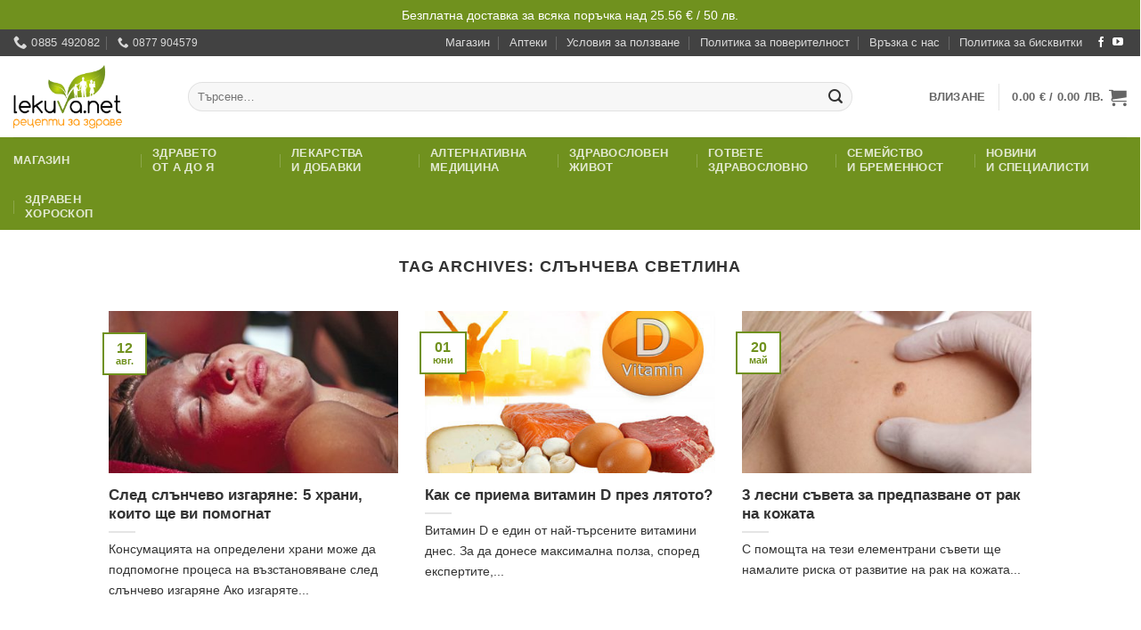

--- FILE ---
content_type: text/html; charset=UTF-8
request_url: https://lekuva.net/tag/slancheva-svetlina
body_size: 36205
content:
<!DOCTYPE html>
<html lang="bg-BG" prefix="og: https://ogp.me/ns#" class="loading-site no-js bg-fill">
<head>
	<meta charset="UTF-8" />
	<link rel="profile" href="http://gmpg.org/xfn/11" />
	<link rel="pingback" href="https://lekuva.net/xmlrpc.php" />

	<script>(function(html){html.className = html.className.replace(/\bno-js\b/,'js')})(document.documentElement);</script>
<meta name="viewport" content="width=device-width, initial-scale=1" />
<!-- Search Engine Optimization by Rank Math PRO - https://rankmath.com/ -->
<title>Всичко за слънчева светлина в lekuva.net</title>
<meta name="description" content="Всичко за слънчева светлина в lekuva.net"/>
<meta name="robots" content="index, follow, max-snippet:-1, max-video-preview:-1, max-image-preview:large"/>
<link rel="canonical" href="https://lekuva.net/tag/slancheva-svetlina" />
<meta property="og:locale" content="bg_BG" />
<meta property="og:type" content="article" />
<meta property="og:title" content="Всичко за слънчева светлина в lekuva.net" />
<meta property="og:description" content="Всичко за слънчева светлина в lekuva.net" />
<meta property="og:url" content="https://lekuva.net/tag/slancheva-svetlina" />
<meta property="og:site_name" content="lekuva.net" />
<meta property="article:publisher" content="https://www.facebook.com/Lekuvanet-170098236377864" />
<meta name="twitter:card" content="summary_large_image" />
<meta name="twitter:title" content="Всичко за слънчева светлина в lekuva.net" />
<meta name="twitter:description" content="Всичко за слънчева светлина в lekuva.net" />
<meta name="twitter:label1" content="Публикации" />
<meta name="twitter:data1" content="3" />
<script type="application/ld+json" class="rank-math-schema-pro">{"@context":"https://schema.org","@graph":[{"@type":"Organization","@id":"https://lekuva.net/#organization","name":"\u0413\u043b\u043e\u0431\u0430\u043b \u0425\u0435\u043b\u0442 \u0415\u041e\u041e\u0414","url":"https://lekuva.net","sameAs":["https://www.facebook.com/Lekuvanet-170098236377864"],"logo":{"@type":"ImageObject","@id":"https://lekuva.net/#logo","url":"https://lekuva.net/wp-content/uploads/2024/06/logo-1200-square.jpg","contentUrl":"https://lekuva.net/wp-content/uploads/2024/06/logo-1200-square.jpg","caption":"lekuva.net","inLanguage":"bg-BG","width":"1200","height":"1200"},"legalName":"admin"},{"@type":"WebSite","@id":"https://lekuva.net/#website","url":"https://lekuva.net","name":"lekuva.net","publisher":{"@id":"https://lekuva.net/#organization"},"inLanguage":"bg-BG"},{"@type":"BreadcrumbList","@id":"https://lekuva.net/tag/slancheva-svetlina#breadcrumb","itemListElement":[{"@type":"ListItem","position":"1","item":{"@id":"https://lekuva.net","name":"\u041d\u0430\u0447\u0430\u043b\u043e"}},{"@type":"ListItem","position":"2","item":{"@id":"https://lekuva.net/tag/slancheva-svetlina","name":"\u0441\u043b\u044a\u043d\u0447\u0435\u0432\u0430 \u0441\u0432\u0435\u0442\u043b\u0438\u043d\u0430"}}]},{"@type":"CollectionPage","@id":"https://lekuva.net/tag/slancheva-svetlina#webpage","url":"https://lekuva.net/tag/slancheva-svetlina","name":"\u0412\u0441\u0438\u0447\u043a\u043e \u0437\u0430 \u0441\u043b\u044a\u043d\u0447\u0435\u0432\u0430 \u0441\u0432\u0435\u0442\u043b\u0438\u043d\u0430 \u0432 lekuva.net","isPartOf":{"@id":"https://lekuva.net/#website"},"inLanguage":"bg-BG","breadcrumb":{"@id":"https://lekuva.net/tag/slancheva-svetlina#breadcrumb"}}]}</script>
<!-- /Rank Math WordPress SEO plugin -->

<link rel='prefetch' href='https://lekuva.net/wp-content/themes/flatsome/assets/js/flatsome.js?ver=e2eddd6c228105dac048' />
<link rel='prefetch' href='https://lekuva.net/wp-content/themes/flatsome/assets/js/chunk.slider.js?ver=3.20.4' />
<link rel='prefetch' href='https://lekuva.net/wp-content/themes/flatsome/assets/js/chunk.popups.js?ver=3.20.4' />
<link rel='prefetch' href='https://lekuva.net/wp-content/themes/flatsome/assets/js/chunk.tooltips.js?ver=3.20.4' />
<link rel='prefetch' href='https://lekuva.net/wp-content/themes/flatsome/assets/js/woocommerce.js?ver=1c9be63d628ff7c3ff4c' />
<link rel="alternate" type="application/rss+xml" title="lekuva.net &raquo; Поток" href="https://lekuva.net/feed" />
<link rel="alternate" type="application/rss+xml" title="lekuva.net &raquo; поток за коментари" href="https://lekuva.net/comments/feed" />
<link rel="alternate" type="application/rss+xml" title="lekuva.net &raquo; поток за етикета слънчева светлина " href="https://lekuva.net/tag/slancheva-svetlina/feed" />
<style id='wp-img-auto-sizes-contain-inline-css' type='text/css'>
img:is([sizes=auto i],[sizes^="auto," i]){contain-intrinsic-size:3000px 1500px}
/*# sourceURL=wp-img-auto-sizes-contain-inline-css */
</style>
<link rel='stylesheet' id='wdp_cart-summary-css' href='https://lekuva.net/wp-content/plugins/advanced-dynamic-pricing-for-woocommerce/BaseVersion/assets/css/cart-summary.css?ver=4.10.5' type='text/css' media='all' />
<style id='wp-block-library-inline-css' type='text/css'>
:root{--wp-block-synced-color:#7a00df;--wp-block-synced-color--rgb:122,0,223;--wp-bound-block-color:var(--wp-block-synced-color);--wp-editor-canvas-background:#ddd;--wp-admin-theme-color:#007cba;--wp-admin-theme-color--rgb:0,124,186;--wp-admin-theme-color-darker-10:#006ba1;--wp-admin-theme-color-darker-10--rgb:0,107,160.5;--wp-admin-theme-color-darker-20:#005a87;--wp-admin-theme-color-darker-20--rgb:0,90,135;--wp-admin-border-width-focus:2px}@media (min-resolution:192dpi){:root{--wp-admin-border-width-focus:1.5px}}.wp-element-button{cursor:pointer}:root .has-very-light-gray-background-color{background-color:#eee}:root .has-very-dark-gray-background-color{background-color:#313131}:root .has-very-light-gray-color{color:#eee}:root .has-very-dark-gray-color{color:#313131}:root .has-vivid-green-cyan-to-vivid-cyan-blue-gradient-background{background:linear-gradient(135deg,#00d084,#0693e3)}:root .has-purple-crush-gradient-background{background:linear-gradient(135deg,#34e2e4,#4721fb 50%,#ab1dfe)}:root .has-hazy-dawn-gradient-background{background:linear-gradient(135deg,#faaca8,#dad0ec)}:root .has-subdued-olive-gradient-background{background:linear-gradient(135deg,#fafae1,#67a671)}:root .has-atomic-cream-gradient-background{background:linear-gradient(135deg,#fdd79a,#004a59)}:root .has-nightshade-gradient-background{background:linear-gradient(135deg,#330968,#31cdcf)}:root .has-midnight-gradient-background{background:linear-gradient(135deg,#020381,#2874fc)}:root{--wp--preset--font-size--normal:16px;--wp--preset--font-size--huge:42px}.has-regular-font-size{font-size:1em}.has-larger-font-size{font-size:2.625em}.has-normal-font-size{font-size:var(--wp--preset--font-size--normal)}.has-huge-font-size{font-size:var(--wp--preset--font-size--huge)}.has-text-align-center{text-align:center}.has-text-align-left{text-align:left}.has-text-align-right{text-align:right}.has-fit-text{white-space:nowrap!important}#end-resizable-editor-section{display:none}.aligncenter{clear:both}.items-justified-left{justify-content:flex-start}.items-justified-center{justify-content:center}.items-justified-right{justify-content:flex-end}.items-justified-space-between{justify-content:space-between}.screen-reader-text{border:0;clip-path:inset(50%);height:1px;margin:-1px;overflow:hidden;padding:0;position:absolute;width:1px;word-wrap:normal!important}.screen-reader-text:focus{background-color:#ddd;clip-path:none;color:#444;display:block;font-size:1em;height:auto;left:5px;line-height:normal;padding:15px 23px 14px;text-decoration:none;top:5px;width:auto;z-index:100000}html :where(.has-border-color){border-style:solid}html :where([style*=border-top-color]){border-top-style:solid}html :where([style*=border-right-color]){border-right-style:solid}html :where([style*=border-bottom-color]){border-bottom-style:solid}html :where([style*=border-left-color]){border-left-style:solid}html :where([style*=border-width]){border-style:solid}html :where([style*=border-top-width]){border-top-style:solid}html :where([style*=border-right-width]){border-right-style:solid}html :where([style*=border-bottom-width]){border-bottom-style:solid}html :where([style*=border-left-width]){border-left-style:solid}html :where(img[class*=wp-image-]){height:auto;max-width:100%}:where(figure){margin:0 0 1em}html :where(.is-position-sticky){--wp-admin--admin-bar--position-offset:var(--wp-admin--admin-bar--height,0px)}@media screen and (max-width:600px){html :where(.is-position-sticky){--wp-admin--admin-bar--position-offset:0px}}

/*# sourceURL=wp-block-library-inline-css */
</style><link rel='stylesheet' id='wc-blocks-style-css' href='https://lekuva.net/wp-content/plugins/woocommerce/assets/client/blocks/wc-blocks.css?ver=wc-10.4.3' type='text/css' media='all' />
<style id='global-styles-inline-css' type='text/css'>
:root{--wp--preset--aspect-ratio--square: 1;--wp--preset--aspect-ratio--4-3: 4/3;--wp--preset--aspect-ratio--3-4: 3/4;--wp--preset--aspect-ratio--3-2: 3/2;--wp--preset--aspect-ratio--2-3: 2/3;--wp--preset--aspect-ratio--16-9: 16/9;--wp--preset--aspect-ratio--9-16: 9/16;--wp--preset--color--black: #000000;--wp--preset--color--cyan-bluish-gray: #abb8c3;--wp--preset--color--white: #ffffff;--wp--preset--color--pale-pink: #f78da7;--wp--preset--color--vivid-red: #cf2e2e;--wp--preset--color--luminous-vivid-orange: #ff6900;--wp--preset--color--luminous-vivid-amber: #fcb900;--wp--preset--color--light-green-cyan: #7bdcb5;--wp--preset--color--vivid-green-cyan: #00d084;--wp--preset--color--pale-cyan-blue: #8ed1fc;--wp--preset--color--vivid-cyan-blue: #0693e3;--wp--preset--color--vivid-purple: #9b51e0;--wp--preset--color--primary: #70911e;--wp--preset--color--secondary: #ff9505;--wp--preset--color--success: #627D47;--wp--preset--color--alert: #b20000;--wp--preset--gradient--vivid-cyan-blue-to-vivid-purple: linear-gradient(135deg,rgb(6,147,227) 0%,rgb(155,81,224) 100%);--wp--preset--gradient--light-green-cyan-to-vivid-green-cyan: linear-gradient(135deg,rgb(122,220,180) 0%,rgb(0,208,130) 100%);--wp--preset--gradient--luminous-vivid-amber-to-luminous-vivid-orange: linear-gradient(135deg,rgb(252,185,0) 0%,rgb(255,105,0) 100%);--wp--preset--gradient--luminous-vivid-orange-to-vivid-red: linear-gradient(135deg,rgb(255,105,0) 0%,rgb(207,46,46) 100%);--wp--preset--gradient--very-light-gray-to-cyan-bluish-gray: linear-gradient(135deg,rgb(238,238,238) 0%,rgb(169,184,195) 100%);--wp--preset--gradient--cool-to-warm-spectrum: linear-gradient(135deg,rgb(74,234,220) 0%,rgb(151,120,209) 20%,rgb(207,42,186) 40%,rgb(238,44,130) 60%,rgb(251,105,98) 80%,rgb(254,248,76) 100%);--wp--preset--gradient--blush-light-purple: linear-gradient(135deg,rgb(255,206,236) 0%,rgb(152,150,240) 100%);--wp--preset--gradient--blush-bordeaux: linear-gradient(135deg,rgb(254,205,165) 0%,rgb(254,45,45) 50%,rgb(107,0,62) 100%);--wp--preset--gradient--luminous-dusk: linear-gradient(135deg,rgb(255,203,112) 0%,rgb(199,81,192) 50%,rgb(65,88,208) 100%);--wp--preset--gradient--pale-ocean: linear-gradient(135deg,rgb(255,245,203) 0%,rgb(182,227,212) 50%,rgb(51,167,181) 100%);--wp--preset--gradient--electric-grass: linear-gradient(135deg,rgb(202,248,128) 0%,rgb(113,206,126) 100%);--wp--preset--gradient--midnight: linear-gradient(135deg,rgb(2,3,129) 0%,rgb(40,116,252) 100%);--wp--preset--font-size--small: 13px;--wp--preset--font-size--medium: 20px;--wp--preset--font-size--large: 36px;--wp--preset--font-size--x-large: 42px;--wp--preset--spacing--20: 0.44rem;--wp--preset--spacing--30: 0.67rem;--wp--preset--spacing--40: 1rem;--wp--preset--spacing--50: 1.5rem;--wp--preset--spacing--60: 2.25rem;--wp--preset--spacing--70: 3.38rem;--wp--preset--spacing--80: 5.06rem;--wp--preset--shadow--natural: 6px 6px 9px rgba(0, 0, 0, 0.2);--wp--preset--shadow--deep: 12px 12px 50px rgba(0, 0, 0, 0.4);--wp--preset--shadow--sharp: 6px 6px 0px rgba(0, 0, 0, 0.2);--wp--preset--shadow--outlined: 6px 6px 0px -3px rgb(255, 255, 255), 6px 6px rgb(0, 0, 0);--wp--preset--shadow--crisp: 6px 6px 0px rgb(0, 0, 0);}:where(body) { margin: 0; }.wp-site-blocks > .alignleft { float: left; margin-right: 2em; }.wp-site-blocks > .alignright { float: right; margin-left: 2em; }.wp-site-blocks > .aligncenter { justify-content: center; margin-left: auto; margin-right: auto; }:where(.is-layout-flex){gap: 0.5em;}:where(.is-layout-grid){gap: 0.5em;}.is-layout-flow > .alignleft{float: left;margin-inline-start: 0;margin-inline-end: 2em;}.is-layout-flow > .alignright{float: right;margin-inline-start: 2em;margin-inline-end: 0;}.is-layout-flow > .aligncenter{margin-left: auto !important;margin-right: auto !important;}.is-layout-constrained > .alignleft{float: left;margin-inline-start: 0;margin-inline-end: 2em;}.is-layout-constrained > .alignright{float: right;margin-inline-start: 2em;margin-inline-end: 0;}.is-layout-constrained > .aligncenter{margin-left: auto !important;margin-right: auto !important;}.is-layout-constrained > :where(:not(.alignleft):not(.alignright):not(.alignfull)){margin-left: auto !important;margin-right: auto !important;}body .is-layout-flex{display: flex;}.is-layout-flex{flex-wrap: wrap;align-items: center;}.is-layout-flex > :is(*, div){margin: 0;}body .is-layout-grid{display: grid;}.is-layout-grid > :is(*, div){margin: 0;}body{padding-top: 0px;padding-right: 0px;padding-bottom: 0px;padding-left: 0px;}a:where(:not(.wp-element-button)){text-decoration: none;}:root :where(.wp-element-button, .wp-block-button__link){background-color: #32373c;border-width: 0;color: #fff;font-family: inherit;font-size: inherit;font-style: inherit;font-weight: inherit;letter-spacing: inherit;line-height: inherit;padding-top: calc(0.667em + 2px);padding-right: calc(1.333em + 2px);padding-bottom: calc(0.667em + 2px);padding-left: calc(1.333em + 2px);text-decoration: none;text-transform: inherit;}.has-black-color{color: var(--wp--preset--color--black) !important;}.has-cyan-bluish-gray-color{color: var(--wp--preset--color--cyan-bluish-gray) !important;}.has-white-color{color: var(--wp--preset--color--white) !important;}.has-pale-pink-color{color: var(--wp--preset--color--pale-pink) !important;}.has-vivid-red-color{color: var(--wp--preset--color--vivid-red) !important;}.has-luminous-vivid-orange-color{color: var(--wp--preset--color--luminous-vivid-orange) !important;}.has-luminous-vivid-amber-color{color: var(--wp--preset--color--luminous-vivid-amber) !important;}.has-light-green-cyan-color{color: var(--wp--preset--color--light-green-cyan) !important;}.has-vivid-green-cyan-color{color: var(--wp--preset--color--vivid-green-cyan) !important;}.has-pale-cyan-blue-color{color: var(--wp--preset--color--pale-cyan-blue) !important;}.has-vivid-cyan-blue-color{color: var(--wp--preset--color--vivid-cyan-blue) !important;}.has-vivid-purple-color{color: var(--wp--preset--color--vivid-purple) !important;}.has-primary-color{color: var(--wp--preset--color--primary) !important;}.has-secondary-color{color: var(--wp--preset--color--secondary) !important;}.has-success-color{color: var(--wp--preset--color--success) !important;}.has-alert-color{color: var(--wp--preset--color--alert) !important;}.has-black-background-color{background-color: var(--wp--preset--color--black) !important;}.has-cyan-bluish-gray-background-color{background-color: var(--wp--preset--color--cyan-bluish-gray) !important;}.has-white-background-color{background-color: var(--wp--preset--color--white) !important;}.has-pale-pink-background-color{background-color: var(--wp--preset--color--pale-pink) !important;}.has-vivid-red-background-color{background-color: var(--wp--preset--color--vivid-red) !important;}.has-luminous-vivid-orange-background-color{background-color: var(--wp--preset--color--luminous-vivid-orange) !important;}.has-luminous-vivid-amber-background-color{background-color: var(--wp--preset--color--luminous-vivid-amber) !important;}.has-light-green-cyan-background-color{background-color: var(--wp--preset--color--light-green-cyan) !important;}.has-vivid-green-cyan-background-color{background-color: var(--wp--preset--color--vivid-green-cyan) !important;}.has-pale-cyan-blue-background-color{background-color: var(--wp--preset--color--pale-cyan-blue) !important;}.has-vivid-cyan-blue-background-color{background-color: var(--wp--preset--color--vivid-cyan-blue) !important;}.has-vivid-purple-background-color{background-color: var(--wp--preset--color--vivid-purple) !important;}.has-primary-background-color{background-color: var(--wp--preset--color--primary) !important;}.has-secondary-background-color{background-color: var(--wp--preset--color--secondary) !important;}.has-success-background-color{background-color: var(--wp--preset--color--success) !important;}.has-alert-background-color{background-color: var(--wp--preset--color--alert) !important;}.has-black-border-color{border-color: var(--wp--preset--color--black) !important;}.has-cyan-bluish-gray-border-color{border-color: var(--wp--preset--color--cyan-bluish-gray) !important;}.has-white-border-color{border-color: var(--wp--preset--color--white) !important;}.has-pale-pink-border-color{border-color: var(--wp--preset--color--pale-pink) !important;}.has-vivid-red-border-color{border-color: var(--wp--preset--color--vivid-red) !important;}.has-luminous-vivid-orange-border-color{border-color: var(--wp--preset--color--luminous-vivid-orange) !important;}.has-luminous-vivid-amber-border-color{border-color: var(--wp--preset--color--luminous-vivid-amber) !important;}.has-light-green-cyan-border-color{border-color: var(--wp--preset--color--light-green-cyan) !important;}.has-vivid-green-cyan-border-color{border-color: var(--wp--preset--color--vivid-green-cyan) !important;}.has-pale-cyan-blue-border-color{border-color: var(--wp--preset--color--pale-cyan-blue) !important;}.has-vivid-cyan-blue-border-color{border-color: var(--wp--preset--color--vivid-cyan-blue) !important;}.has-vivid-purple-border-color{border-color: var(--wp--preset--color--vivid-purple) !important;}.has-primary-border-color{border-color: var(--wp--preset--color--primary) !important;}.has-secondary-border-color{border-color: var(--wp--preset--color--secondary) !important;}.has-success-border-color{border-color: var(--wp--preset--color--success) !important;}.has-alert-border-color{border-color: var(--wp--preset--color--alert) !important;}.has-vivid-cyan-blue-to-vivid-purple-gradient-background{background: var(--wp--preset--gradient--vivid-cyan-blue-to-vivid-purple) !important;}.has-light-green-cyan-to-vivid-green-cyan-gradient-background{background: var(--wp--preset--gradient--light-green-cyan-to-vivid-green-cyan) !important;}.has-luminous-vivid-amber-to-luminous-vivid-orange-gradient-background{background: var(--wp--preset--gradient--luminous-vivid-amber-to-luminous-vivid-orange) !important;}.has-luminous-vivid-orange-to-vivid-red-gradient-background{background: var(--wp--preset--gradient--luminous-vivid-orange-to-vivid-red) !important;}.has-very-light-gray-to-cyan-bluish-gray-gradient-background{background: var(--wp--preset--gradient--very-light-gray-to-cyan-bluish-gray) !important;}.has-cool-to-warm-spectrum-gradient-background{background: var(--wp--preset--gradient--cool-to-warm-spectrum) !important;}.has-blush-light-purple-gradient-background{background: var(--wp--preset--gradient--blush-light-purple) !important;}.has-blush-bordeaux-gradient-background{background: var(--wp--preset--gradient--blush-bordeaux) !important;}.has-luminous-dusk-gradient-background{background: var(--wp--preset--gradient--luminous-dusk) !important;}.has-pale-ocean-gradient-background{background: var(--wp--preset--gradient--pale-ocean) !important;}.has-electric-grass-gradient-background{background: var(--wp--preset--gradient--electric-grass) !important;}.has-midnight-gradient-background{background: var(--wp--preset--gradient--midnight) !important;}.has-small-font-size{font-size: var(--wp--preset--font-size--small) !important;}.has-medium-font-size{font-size: var(--wp--preset--font-size--medium) !important;}.has-large-font-size{font-size: var(--wp--preset--font-size--large) !important;}.has-x-large-font-size{font-size: var(--wp--preset--font-size--x-large) !important;}
/*# sourceURL=global-styles-inline-css */
</style>

<link rel='stylesheet' id='cr-frontend-css-css' href='https://lekuva.net/wp-content/plugins/customer-reviews-woocommerce/css/frontend.css?ver=5.97.0' type='text/css' media='all' />
<link rel='stylesheet' id='woo-coupon-url-css' href='https://lekuva.net/wp-content/plugins/woo-coupon-url/public/css/woo-coupon-url-public.css?ver=1.0.0' type='text/css' media='all' />
<style id='woocommerce-inline-inline-css' type='text/css'>
.woocommerce form .form-row .required { visibility: visible; }
/*# sourceURL=woocommerce-inline-inline-css */
</style>
<link rel='stylesheet' id='woo-bg-css-frontend-css' href='https://lekuva.net/wp-content/plugins/bulgarisation-for-woocommerce/dist/styles/frontend.min.css?ver=6.9' type='text/css' media='all' />
<link rel='stylesheet' id='ep_general_styles-css' href='https://lekuva.net/wp-content/plugins/elasticpress/dist/css/general-styles.css?ver=66295efe92a630617c00' type='text/css' media='all' />
<link rel='stylesheet' id='yith-wfbt-style-css' href='https://lekuva.net/wp-content/plugins/yith-woocommerce-frequently-bought-together/assets/css/yith-wfbt.css?ver=1.53.0' type='text/css' media='all' />
<style id='yith-wfbt-style-inline-css' type='text/css'>

                .yith-wfbt-submit-block .yith-wfbt-submit-button {
                        background: ;
                        color: ;
                }
                .yith-wfbt-submit-block .yith-wfbt-submit-button:hover {
                        background: ;
                        color: ;
                }
/*# sourceURL=yith-wfbt-style-inline-css */
</style>
<link rel='stylesheet' id='pwb-styles-frontend-css' href='https://lekuva.net/wp-content/plugins/perfect-woocommerce-brands/build/frontend/css/style.css?ver=3.6.8' type='text/css' media='all' />
<link rel='stylesheet' id='searchterm-highlighting-css' href='https://lekuva.net/wp-content/plugins/elasticpress/dist/css/highlighting-styles.css?ver=252562c4ed9241547293' type='text/css' media='all' />
<link rel='stylesheet' id='flatsome-main-css' href='https://lekuva.net/wp-content/themes/flatsome/assets/css/flatsome.css?ver=3.20.4' type='text/css' media='all' />
<style id='flatsome-main-inline-css' type='text/css'>
@font-face {
				font-family: "fl-icons";
				font-display: block;
				src: url(https://lekuva.net/wp-content/themes/flatsome/assets/css/icons/fl-icons.eot?v=3.20.4);
				src:
					url(https://lekuva.net/wp-content/themes/flatsome/assets/css/icons/fl-icons.eot#iefix?v=3.20.4) format("embedded-opentype"),
					url(https://lekuva.net/wp-content/themes/flatsome/assets/css/icons/fl-icons.woff2?v=3.20.4) format("woff2"),
					url(https://lekuva.net/wp-content/themes/flatsome/assets/css/icons/fl-icons.ttf?v=3.20.4) format("truetype"),
					url(https://lekuva.net/wp-content/themes/flatsome/assets/css/icons/fl-icons.woff?v=3.20.4) format("woff"),
					url(https://lekuva.net/wp-content/themes/flatsome/assets/css/icons/fl-icons.svg?v=3.20.4#fl-icons) format("svg");
			}
/*# sourceURL=flatsome-main-inline-css */
</style>
<link rel='stylesheet' id='flatsome-shop-css' href='https://lekuva.net/wp-content/themes/flatsome/assets/css/flatsome-shop.css?ver=3.20.4' type='text/css' media='all' />
<link rel='stylesheet' id='flatsome-style-css' href='https://lekuva.net/wp-content/themes/lekuva-v2-child/style.css?ver=2.0' type='text/css' media='all' />
<link rel='stylesheet' id='wdp_pricing-table-css' href='https://lekuva.net/wp-content/plugins/advanced-dynamic-pricing-for-woocommerce/BaseVersion/assets/css/pricing-table.css?ver=4.10.5' type='text/css' media='all' />
<link rel='stylesheet' id='wdp_deals-table-css' href='https://lekuva.net/wp-content/plugins/advanced-dynamic-pricing-for-woocommerce/BaseVersion/assets/css/deals-table.css?ver=4.10.5' type='text/css' media='all' />
<script type="text/javascript" src="https://lekuva.net/wp-includes/js/jquery/jquery.min.js?ver=3.7.1" id="jquery-core-js"></script>
<script type="text/javascript" src="https://lekuva.net/wp-content/plugins/woo-coupon-url/public/js/woo-coupon-url-public.js?ver=1.0.0" id="woo-coupon-url-js"></script>
<script type="text/javascript" src="https://lekuva.net/wp-content/plugins/woocommerce/assets/js/jquery-blockui/jquery.blockUI.min.js?ver=2.7.0-wc.10.4.3" id="wc-jquery-blockui-js" data-wp-strategy="defer"></script>
<script type="text/javascript" src="https://lekuva.net/wp-content/plugins/woocommerce/assets/js/js-cookie/js.cookie.min.js?ver=2.1.4-wc.10.4.3" id="wc-js-cookie-js" data-wp-strategy="defer"></script>
<script type="text/javascript" src="https://lekuva.net/wp-includes/js/dist/hooks.min.js?ver=dd5603f07f9220ed27f1" id="wp-hooks-js"></script>
<script type="text/javascript" id="wpm-js-extra">
/* <![CDATA[ */
var wpm = {"ajax_url":"https://lekuva.net/wp-admin/admin-ajax.php","root":"https://lekuva.net/wp-json/","nonce_wp_rest":"d347e255b7","nonce_ajax":"a3e7709490"};
//# sourceURL=wpm-js-extra
/* ]]> */
</script>
<script type="text/javascript" src="https://lekuva.net/wp-content/plugins/woocommerce-google-adwords-conversion-tracking-tag/js/public/free/wpm-public.p1.min.js?ver=1.54.1" id="wpm-js"></script>
<link rel="https://api.w.org/" href="https://lekuva.net/wp-json/" /><link rel="alternate" title="JSON" type="application/json" href="https://lekuva.net/wp-json/wp/v2/tags/31442" /><link rel="EditURI" type="application/rsd+xml" title="RSD" href="https://lekuva.net/xmlrpc.php?rsd" />
<meta name="generator" content="WordPress 6.9" />

<!-- This website runs the Product Feed PRO for WooCommerce by AdTribes.io plugin - version woocommercesea_option_installed_version -->
<meta name="facebook-domain-verification" content="b3q8c4tf18r0gc1mk4rgd3tsrx35hx" />

<script data-ad-client="ca-pub-8310722271084547" async src="https://pagead2.googlesyndication.com/pagead/js/adsbygoogle.js"></script> 


<!-- 
<script>
    !function(t,e){var o,n,p,r;e.__SV||(window.posthog=e,e._i=[],e.init=function(i,s,a){function g(t,e){var o=e.split(".");2==o.length&&(t=t[o[0]],e=o[1]),t[e]=function(){t.push([e].concat(Array.prototype.slice.call(arguments,0)))}}(p=t.createElement("script")).type="text/javascript",p.crossOrigin="anonymous",p.async=!0,p.src=s.api_host.replace(".i.posthog.com","-assets.i.posthog.com")+"/static/array.js",(r=t.getElementsByTagName("script")[0]).parentNode.insertBefore(p,r);var u=e;for(void 0!==a?u=e[a]=[]:a="posthog",u.people=u.people||[],u.toString=function(t){var e="posthog";return"posthog"!==a&&(e+="."+a),t||(e+=" (stub)"),e},u.people.toString=function(){return u.toString(1)+".people (stub)"},o="init capture register register_once register_for_session unregister unregister_for_session getFeatureFlag getFeatureFlagPayload isFeatureEnabled reloadFeatureFlags updateEarlyAccessFeatureEnrollment getEarlyAccessFeatures on onFeatureFlags onSessionId getSurveys getActiveMatchingSurveys renderSurvey canRenderSurvey getNextSurveyStep identify setPersonProperties group resetGroups setPersonPropertiesForFlags resetPersonPropertiesForFlags setGroupPropertiesForFlags resetGroupPropertiesForFlags reset get_distinct_id getGroups get_session_id get_session_replay_url alias set_config startSessionRecording stopSessionRecording sessionRecordingStarted captureException loadToolbar get_property getSessionProperty createPersonProfile opt_in_capturing opt_out_capturing has_opted_in_capturing has_opted_out_capturing clear_opt_in_out_capturing debug".split(" "),n=0;n<o.length;n++)g(u,o[n]);e._i.push([i,s,a])},e.__SV=1)}(document,window.posthog||[]);
    posthog.init('phc_DMk7wtqbLtALEbCRTXK996NhBylmCSyRoKTiwXf4TSm', {api_host: 'https://eu.i.posthog.com', person_profiles: 'identified_only'})
</script>
-->

<script>
function getCookie(name) {
  const value = `; ${document.cookie}`;
  const parts = value.split(`; ${encodeURIComponent(name)}=`);
  if (parts.length === 2) return decodeURIComponent(parts.pop().split(';').shift());
  return null;
}

function setCmplz(name, val, days = 7) {
  // If it already exists, do nothing (expired cookies are already gone)
  if (getCookie(name)) return;

  const expires = new Date(Date.now() + days * 864e5).toUTCString();
  const base = [`${encodeURIComponent(name)}=${encodeURIComponent(val)}`,
                `expires=${expires}`, 'path=/', 'Secure', 'SameSite=Lax'];

  // If we're on the apex domain, set a HOST-ONLY cookie (no Domain attribute)
  if (location.hostname === 'lekuva.net') {
    document.cookie = base.join('; ');
  } else {
    // From subdomains you can't create a host-only cookie on the parent.
    // This sets a domain cookie accessible to subdomains (DevTools shows ".lekuva.net").
    document.cookie = base.concat(`domain=lekuva.net`).join('; ');
  }
}

// Set if missing/expired
setCmplz('cmplz_functional',  'allow');
setCmplz('cmplz_statistics',  'allow');
setCmplz('cmplz_preferences', 'allow');
setCmplz('cmplz_marketing',   'allow');
</script>
	<noscript><style>.woocommerce-product-gallery{ opacity: 1 !important; }</style></noscript>
	
<!-- START Pixel Manager for WooCommerce -->
		<script>
			(window.wpmDataLayer = window.wpmDataLayer || {}).products = window.wpmDataLayer.products || {};
			window.wpmDataLayer.products                               = Object.assign(window.wpmDataLayer.products, {"108415":{"id":"108415","sku":"","price":28.9,"brand":"","quantity":1,"dyn_r_ids":{"post_id":"108415","sku":108415,"gpf":"woocommerce_gpf_108415","gla":"gla_108415"},"is_variable":false,"type":"simple","name":"\u041c\u0410\u0421\u041b\u041e \u041e\u0422 \u041c\u041e\u0420\u041a\u041e\u0412 - \u0437\u0430 UV \u0437\u0430\u0449\u0438\u0442\u0430 \u0438 \u043a\u0440\u0430\u0441\u0438\u0432\u0430 \u043a\u043e\u0436\u0430!","category":["\u041a\u043e\u0436\u043d\u0438 \u0431\u043e\u043b\u0435\u0441\u0442\u0438"],"is_variation":false},"38223":{"id":"38223","sku":"","price":79.9,"brand":"","quantity":1,"dyn_r_ids":{"post_id":"38223","sku":38223,"gpf":"woocommerce_gpf_38223","gla":"gla_38223"},"is_variable":false,"type":"simple","name":"\u041b-\u041a\u0410\u0420\u041d\u0418\u0422\u0418\u041d - \u0417\u0430 \u043e\u0444\u043e\u0440\u043c\u044f\u043d\u0435 \u043d\u0430 \u0442\u044f\u043b\u043e\u0442\u043e! \u043a\u043e\u0434: 30415","category":["\u041e\u0442\u0434\u0435\u043b\u0438\u0442\u0435\u043b\u043d\u0430 \u0441\u0438\u0441\u0442\u0435\u043c\u0430 \/\u0431\u044a\u0431\u0440\u0435\u0446\u0438 \u0438 \u043f\u0438\u043a\u043e\u0447\u043d\u0438 \u043f\u044a\u0442\u0438\u0449\u0430\/","\u041e\u0442\u0441\u043b\u0430\u0431\u0432\u0430\u043d\u0435"],"is_variation":false},"111366":{"id":"111366","sku":"","price":19.9,"brand":"","quantity":1,"dyn_r_ids":{"post_id":"111366","sku":111366,"gpf":"woocommerce_gpf_111366","gla":"gla_111366"},"is_variable":false,"type":"simple","name":"\u0422\u0415\u0420\u0410\u041f\u0415\u0412\u0422\u0418\u0427\u0415\u041d \u0411\u0410\u041b\u0421\u0410\u041c \u0427\u0423\u0414\u041e \u043a\u043e\u043450104","category":["\u041a\u043e\u0436\u043d\u0438 \u0431\u043e\u043b\u0435\u0441\u0442\u0438"],"is_variation":false},"262092":{"id":"262092","sku":"","price":51.6,"brand":"","quantity":1,"dyn_r_ids":{"post_id":"262092","sku":262092,"gpf":"woocommerce_gpf_262092","gla":"gla_262092"},"is_variable":false,"type":"simple","name":"\u0422\u0440\u0430\u043d\u0441\u0434\u0435\u0440\u043c\u0430\u043b\u043d\u0438 \u043f\u043b\u0430\u0441\u0442\u0438\u0440\u0438 \u0437\u0430 \u043e\u0442\u0441\u043b\u0430\u0431\u0432\u0430\u043d\u0435 \u2013 \u0435\u0444\u0438\u043a\u0430\u0441\u043d\u043e \u0441\u0442\u043e\u043f\u044f\u0432\u0430\u0442 \u0438\u0437\u043b\u0438\u0448\u043d\u0438\u0442\u0435 \u043c\u0430\u0437\u043d\u0438\u043d\u0438 \u043f\u043e \u043a\u043e\u0440\u0435\u043c\u0430 \u0438 \u0442\u0430\u043b\u0438\u044f\u0442\u0430","category":["\u041e\u0442\u0441\u043b\u0430\u0431\u0432\u0430\u043d\u0435"],"is_variation":false}});
		</script>
		
		<script>

			window.wpmDataLayer = window.wpmDataLayer || {};
			window.wpmDataLayer = Object.assign(window.wpmDataLayer, {"cart":{},"cart_item_keys":{},"version":{"number":"1.54.1","pro":false,"eligible_for_updates":false,"distro":"fms","beta":false,"show":true},"pixels":{"google":{"linker":{"settings":null},"user_id":false,"ads":{"conversion_ids":{"AW-17849113976":"c6_0CNyngtwbEPi6j79C"},"dynamic_remarketing":{"status":true,"id_type":"post_id","send_events_with_parent_ids":true},"google_business_vertical":"retail","phone_conversion_number":"","phone_conversion_label":""},"analytics":{"ga4":{"measurement_id":"G-J9B55CFW13","parameters":{},"mp_active":false,"debug_mode":false,"page_load_time_tracking":false},"id_type":"post_id"},"tag_id":"AW-17849113976","tag_id_suppressed":[],"tag_gateway":{"measurement_path":""},"tcf_support":false,"consent_mode":{"is_active":false,"wait_for_update":500,"ads_data_redaction":false,"url_passthrough":true}}},"shop":{"list_name":"Blog Post | След слънчево изгаряне: 5 храни, които ще ви помогнат","list_id":"blog_post_sled-slanchevo-izgaryane-5-hrani-koito-shte-vi-pomognat","page_type":"blog_post","currency":"EUR","selectors":{"addToCart":[],"beginCheckout":[]},"order_duplication_prevention":true,"view_item_list_trigger":{"test_mode":false,"background_color":"green","opacity":0.5,"repeat":true,"timeout":1000,"threshold":0.8},"variations_output":false,"session_active":false},"page":{"id":235857,"title":"След слънчево изгаряне: 5 храни, които ще ви помогнат","type":"post","categories":[{"term_id":5,"name":"Здравето от А до Я","slug":"zdraveto-ot-a-do-ya","term_group":0,"term_taxonomy_id":5,"taxonomy":"category","description":"","parent":0,"count":6184,"filter":"raw","cat_ID":5,"category_count":6184,"category_description":"","cat_name":"Здравето от А до Я","category_nicename":"zdraveto-ot-a-do-ya","category_parent":0},{"term_id":6575,"name":"Здравословно хранене","slug":"zdravoslovno-hranene-zdravosloven-zhivot","term_group":0,"term_taxonomy_id":6622,"taxonomy":"category","description":"","parent":12,"count":1155,"filter":"raw","cat_ID":6575,"category_count":1155,"category_description":"","cat_name":"Здравословно хранене","category_nicename":"zdravoslovno-hranene-zdravosloven-zhivot","category_parent":12},{"term_id":30,"name":"Кожни болести","slug":"kozhni-bolesti","term_group":0,"term_taxonomy_id":30,"taxonomy":"category","description":"","parent":5,"count":636,"filter":"raw","cat_ID":30,"category_count":636,"category_description":"","cat_name":"Кожни болести","category_nicename":"kozhni-bolesti","category_parent":5},{"term_id":4014,"name":"Любопитно","slug":"lyubopitno","term_group":0,"term_taxonomy_id":4032,"taxonomy":"category","description":"","parent":12,"count":689,"filter":"raw","cat_ID":4014,"category_count":689,"category_description":"","cat_name":"Любопитно","category_nicename":"lyubopitno","category_parent":12},{"term_id":14489,"name":"Храни за здраве","slug":"hrani-za-zdrave","term_group":0,"term_taxonomy_id":14959,"taxonomy":"category","description":"","parent":12,"count":190,"filter":"raw","cat_ID":14489,"category_count":190,"category_description":"","cat_name":"Храни за здраве","category_nicename":"hrani-za-zdrave","category_parent":12}],"parent":{"id":0,"title":"След слънчево изгаряне: 5 храни, които ще ви помогнат","type":"post","categories":[{"term_id":5,"name":"Здравето от А до Я","slug":"zdraveto-ot-a-do-ya","term_group":0,"term_taxonomy_id":5,"taxonomy":"category","description":"","parent":0,"count":6184,"filter":"raw","cat_ID":5,"category_count":6184,"category_description":"","cat_name":"Здравето от А до Я","category_nicename":"zdraveto-ot-a-do-ya","category_parent":0},{"term_id":6575,"name":"Здравословно хранене","slug":"zdravoslovno-hranene-zdravosloven-zhivot","term_group":0,"term_taxonomy_id":6622,"taxonomy":"category","description":"","parent":12,"count":1155,"filter":"raw","cat_ID":6575,"category_count":1155,"category_description":"","cat_name":"Здравословно хранене","category_nicename":"zdravoslovno-hranene-zdravosloven-zhivot","category_parent":12},{"term_id":30,"name":"Кожни болести","slug":"kozhni-bolesti","term_group":0,"term_taxonomy_id":30,"taxonomy":"category","description":"","parent":5,"count":636,"filter":"raw","cat_ID":30,"category_count":636,"category_description":"","cat_name":"Кожни болести","category_nicename":"kozhni-bolesti","category_parent":5},{"term_id":4014,"name":"Любопитно","slug":"lyubopitno","term_group":0,"term_taxonomy_id":4032,"taxonomy":"category","description":"","parent":12,"count":689,"filter":"raw","cat_ID":4014,"category_count":689,"category_description":"","cat_name":"Любопитно","category_nicename":"lyubopitno","category_parent":12},{"term_id":14489,"name":"Храни за здраве","slug":"hrani-za-zdrave","term_group":0,"term_taxonomy_id":14959,"taxonomy":"category","description":"","parent":12,"count":190,"filter":"raw","cat_ID":14489,"category_count":190,"category_description":"","cat_name":"Храни за здраве","category_nicename":"hrani-za-zdrave","category_parent":12}]}},"general":{"user_logged_in":false,"scroll_tracking_thresholds":[],"page_id":235857,"exclude_domains":[],"server_2_server":{"active":false,"user_agent_exclude_patterns":[],"ip_exclude_list":[],"pageview_event_s2s":{"is_active":false,"pixels":[]}},"consent_management":{"explicit_consent":false,"restricted_regions":["AF"]},"lazy_load_pmw":false,"chunk_base_path":"https://lekuva.net/wp-content/plugins/woocommerce-google-adwords-conversion-tracking-tag/js/public/free/","modules":{"load_deprecated_functions":false}}});

		</script>

		
<!-- END Pixel Manager for WooCommerce -->
        <style type="text/css">
            .wdp_bulk_table_content .wdp_pricing_table_caption { font-weight: bold ! important} .wdp_bulk_table_content .wdp_pricing_table_caption { color: #6d6d6d ! important} .wdp_bulk_table_content table thead td { font-weight: bold ! important} .wdp_bulk_table_content table thead td { color: #6d6d6d ! important} .wdp_bulk_table_content table thead td { background-color: #efefef ! important} .wdp_bulk_table_content table thead td { higlight_background_color-color: #efefef ! important} .wdp_bulk_table_content table thead td { higlight_text_color: #6d6d6d ! important} .wdp_bulk_table_content table tbody td { color: #6d6d6d ! important} .wdp_bulk_table_content table tbody td { background-color: #ffffff ! important} .wdp_bulk_table_content .wdp_pricing_table_footer { color: #6d6d6d ! important}        </style>
        <!-- Matomo -->
<script>
  var _paq = window._paq = window._paq || [];
  /* tracker methods like "setCustomDimension" should be called before "trackPageView" */
  _paq.push(['trackPageView']);
  _paq.push(['enableLinkTracking']);
  (function() {
    var u="//matomo.slavchev.dev/";
    _paq.push(['setTrackerUrl', u+'matomo.php']);
    _paq.push(['setSiteId', '1']);
    var d=document, g=d.createElement('script'), s=d.getElementsByTagName('script')[0];
    g.async=true; g.src=u+'matomo.js'; s.parentNode.insertBefore(g,s);
  })();
</script>
<!-- End Matomo Code -->
<link rel="dns-prefetch" href="//matomo.slavchev.dev" /><link rel="icon" href="https://lekuva.net/wp-content/uploads/2021/02/cropped-logo-favicon-200x200.png" sizes="32x32" />
<link rel="icon" href="https://lekuva.net/wp-content/uploads/2021/02/cropped-logo-favicon-200x200.png" sizes="192x192" />
<link rel="apple-touch-icon" href="https://lekuva.net/wp-content/uploads/2021/02/cropped-logo-favicon-200x200.png" />
<meta name="msapplication-TileImage" content="https://lekuva.net/wp-content/uploads/2021/02/cropped-logo-favicon-400x400.png" />
<style id="custom-css" type="text/css">:root {--primary-color: #70911e;--fs-color-primary: #70911e;--fs-color-secondary: #ff9505;--fs-color-success: #627D47;--fs-color-alert: #b20000;--fs-color-base: #333333;--fs-experimental-link-color: #70911e;--fs-experimental-link-color-hover: #80a71f;}.tooltipster-base {--tooltip-color: #fff;--tooltip-bg-color: #70911e;}.off-canvas-right .mfp-content, .off-canvas-left .mfp-content {--drawer-width: 300px;}.off-canvas .mfp-content.off-canvas-cart {--drawer-width: 360px;}html{background-color:#ffffff!important;}.container-width, .full-width .ubermenu-nav, .container, .row{max-width: 1410px}.row.row-collapse{max-width: 1380px}.row.row-small{max-width: 1402.5px}.row.row-large{max-width: 1440px}.header-main{height: 91px}#logo img{max-height: 91px}#logo{width:166px;}#logo img{padding:10px 0;}.header-bottom{min-height: 55px}.header-top{min-height: 30px}.transparent .header-main{height: 30px}.transparent #logo img{max-height: 30px}.has-transparent + .page-title:first-of-type,.has-transparent + #main > .page-title,.has-transparent + #main > div > .page-title,.has-transparent + #main .page-header-wrapper:first-of-type .page-title{padding-top: 110px;}.header.show-on-scroll,.stuck .header-main{height:50px!important}.stuck #logo img{max-height: 50px!important}.search-form{ width: 90%;}.header-bg-color {background-color: rgba(255,255,255,0.9)}.header-bottom {background-color: #70911e}.header-main .nav > li > a{line-height: 16px }.header-bottom-nav > li > a{line-height: 16px }@media (max-width: 549px) {.header-main{height: 60px}#logo img{max-height: 60px}}.nav-dropdown{font-size:100%}.header-top{background-color:#424242!important;}h1,h2,h3,h4,h5,h6,.heading-font{color: #333333;}body{font-size: 100%;}body{font-family: -apple-system, BlinkMacSystemFont, "Segoe UI", Roboto, Oxygen-Sans, Ubuntu, Cantarell, "Helvetica Neue", sans-serif;}body {font-weight: 400;font-style: normal;}.alt-font{font-family: Oswald, sans-serif;}.alt-font {font-weight: 400!important;font-style: normal!important;}.current .breadcrumb-step, [data-icon-label]:after, .button#place_order,.button.checkout,.checkout-button,.single_add_to_cart_button.button, .sticky-add-to-cart-select-options-button{background-color: #70911e!important }.has-equal-box-heights .box-image {padding-top: 100%;}@media screen and (min-width: 550px){.products .box-vertical .box-image{min-width: 400px!important;width: 400px!important;}}.footer-2{background-color: #777777}button[name='update_cart'] { display: none; }.nav-vertical-fly-out > li + li {border-top-width: 1px; border-top-style: solid;}/* Custom CSS *//*=== general ===*//* преместване на AI-чат иконата нагоре */body.single-product #chatbase-bubble-button, #chatbase-bubble-button * {bottom: 64px !important;}/* скриване заради AI-чат иконата *//*.back-to-top {display: none !important;}*//* remove tiered pricing table from the sticki bottom buy area */.sticky-add-to-cart-wrapper .wdp_bulk_table_content {display: none;}.wdp_bulk_table_content .wdp_pricing_table_caption {font-weight: 400 !important;margin-bottom: 1rem;}.cart-subtotal {display: none !important;}.nowrap {white-space: nowrap;}/* show only on mobile */.touch-to-call-note {display: none;}/* скриване на страната в Store Locator */.wpsl-country {display: none;}/*=== home page ===*/.brand-grid img {object-fit: contain;}/*=== navigation ===*//* 2 rows navigation */ul.header-bottom-nav > li > a {width: 130px;}/* hide the arrow */ul.header-bottom-nav > li > a i {display: none;}/*=== single ===*/.single-post-banner {display: none;}/* correct header */header .entry-header-text {padding-bottom: 0;}/* hide author name on single page*/header span.byline {display: none;}/* hide categories on single page */header h6.entry-category {display: none;}.entry-content a {border-bottom: 2px solid #ff9800;}/*=== product ===*//* make add to cart button green */ .product-main .single_add_to_cart_button {background-color: #70911e !important;}/* move the badge to the top right *//*.badge-container {margin: 0;left: unset;right: -5px;top: -5px;}*//*===== cart =====*//* скриване на бутона "Преглед на количката"*/ /*.widget_shopping_cart .woocommerce-mini-cart__buttons > a:nth-child(1) { display: none;}*//* сив цвят на бутона "Преглед на количката"*/ .widget_shopping_cart .woocommerce-mini-cart__buttons .button.wc-forward {background-color: var(--ep-c-white-gray);}/* hide footer on cart and checkout pages */.woocommerce-checkout #footer .section-title-container,.woocommerce-checkout #footer #mc_embed_signup,.woocommerce-checkout #footer .footer-widgets,.woocommerce-cart #footer .section-title-container,.woocommerce-cart #footer #mc_embed_signup,.woocommerce-cart #footer .footer-widgets{display: none;}/* hide continue shopping */.continue-shopping {display: none;}/* make button on a single line */.checkout-button {text-transform: none;}/* fix products badges *//* badge color */.badge-inner.on-sale {background-color: #ea2727;}.badge {height: 0;}.badge-inner {padding: 0.6em 0.8em;margin: 0;}/* checkout, show address2 label*/#billing_address_2_field>label, #shipping_address_2_field>label {opacity: 100%;overflow: visible;}/* checkout, delivery with econt */#place_iframe_here .econt-button-details {width: fit-content;}/* place the button on new line */.shipping__list_item {flex-wrap: wrap;}#econt_detailed_shipping {width: 100%;}/* align the button to the right */#econt_delivery_calculate_buttons { margin-left: auto;}#econt_delivery_calculate_buttons #calculate_shipping_button {margin-right: 0;margin-left: 1em;}/* Store Notice */.demo_store {background-color: var(--wp--preset--color--primary);padding: 0.25em;}.demo_store a, .demo_store a:visited, .demo_store a:hover {color: white !important;}.woocommerce-store-notice__dismiss-link {display: none;}/* Show the terms and conditions checkbox better */.woocommerce-invalid-required-field label.checkbox {color: var(--fs-color-alert) !important;border-bottom: 2px solid var(--fs-color-alert);}/* ElasticPress highlight */.ep-highlight {font-weight: inherit; padding-inline: 2px;font-style: inherit;background-color: #ffea3e;}/* Custom CSS Mobile */@media (max-width: 549px){/*=== general ===*//* show only on mobile */.touch-to-call-note {display: unset;}/*=== single ===*/.single-post-banner {display: block !important;width: 100%;margin-bottom: 20px;}/* make images take the whole width */ /*.entry-content.single-page figure, .entry-content.single-page figure img {width: 100% !important;}*//* long words, links, lines brake the design */.entry-content.single-page {word-break: break-word;}/*=== product ===*//* force button width to test different button texts*/.product-main .single_add_to_cart_button {width: 68%;padding: 0;}/* black Friday banner */#below-post-banner {position: fixed;left: 0;bottom: 0;border-top: 2px solid white;z-index: 10;background-color: white;box-shadow: rgb(0 0 0 / 35%) 0px 0px 10px;}/*=== checkout ===*/.woocommerce-checkout h3 {text-align: center;}/* fix NotificationX for mobile devices */#notificationx-frontend .nx-container.nxc-bottom_left, #notificationx-frontend-crosssite .nx-container.nxc-bottom_left, .notificationx-frontend .nx-container.nxc-bottom_left {bottom: -20px;left: -20px;right: 40px;}}.label-new.menu-item > a:after{content:"New";}.label-hot.menu-item > a:after{content:"Hot";}.label-sale.menu-item > a:after{content:"Sale";}.label-popular.menu-item > a:after{content:"Popular";}</style><style id="kirki-inline-styles">/* cyrillic-ext */
@font-face {
  font-family: 'Oswald';
  font-style: normal;
  font-weight: 400;
  font-display: swap;
  src: url(https://lekuva.net/wp-content/fonts/oswald/TK3_WkUHHAIjg75cFRf3bXL8LICs1_FvsUtiZTaR.woff2) format('woff2');
  unicode-range: U+0460-052F, U+1C80-1C8A, U+20B4, U+2DE0-2DFF, U+A640-A69F, U+FE2E-FE2F;
}
/* cyrillic */
@font-face {
  font-family: 'Oswald';
  font-style: normal;
  font-weight: 400;
  font-display: swap;
  src: url(https://lekuva.net/wp-content/fonts/oswald/TK3_WkUHHAIjg75cFRf3bXL8LICs1_FvsUJiZTaR.woff2) format('woff2');
  unicode-range: U+0301, U+0400-045F, U+0490-0491, U+04B0-04B1, U+2116;
}
/* vietnamese */
@font-face {
  font-family: 'Oswald';
  font-style: normal;
  font-weight: 400;
  font-display: swap;
  src: url(https://lekuva.net/wp-content/fonts/oswald/TK3_WkUHHAIjg75cFRf3bXL8LICs1_FvsUliZTaR.woff2) format('woff2');
  unicode-range: U+0102-0103, U+0110-0111, U+0128-0129, U+0168-0169, U+01A0-01A1, U+01AF-01B0, U+0300-0301, U+0303-0304, U+0308-0309, U+0323, U+0329, U+1EA0-1EF9, U+20AB;
}
/* latin-ext */
@font-face {
  font-family: 'Oswald';
  font-style: normal;
  font-weight: 400;
  font-display: swap;
  src: url(https://lekuva.net/wp-content/fonts/oswald/TK3_WkUHHAIjg75cFRf3bXL8LICs1_FvsUhiZTaR.woff2) format('woff2');
  unicode-range: U+0100-02BA, U+02BD-02C5, U+02C7-02CC, U+02CE-02D7, U+02DD-02FF, U+0304, U+0308, U+0329, U+1D00-1DBF, U+1E00-1E9F, U+1EF2-1EFF, U+2020, U+20A0-20AB, U+20AD-20C0, U+2113, U+2C60-2C7F, U+A720-A7FF;
}
/* latin */
@font-face {
  font-family: 'Oswald';
  font-style: normal;
  font-weight: 400;
  font-display: swap;
  src: url(https://lekuva.net/wp-content/fonts/oswald/TK3_WkUHHAIjg75cFRf3bXL8LICs1_FvsUZiZQ.woff2) format('woff2');
  unicode-range: U+0000-00FF, U+0131, U+0152-0153, U+02BB-02BC, U+02C6, U+02DA, U+02DC, U+0304, U+0308, U+0329, U+2000-206F, U+20AC, U+2122, U+2191, U+2193, U+2212, U+2215, U+FEFF, U+FFFD;
}</style></head>

<body class="archive tag tag-slancheva-svetlina tag-31442 wp-theme-flatsome wp-child-theme-lekuva-v2-child theme-flatsome woocommerce-no-js full-width bg-fill lightbox nav-dropdown-has-arrow nav-dropdown-has-shadow nav-dropdown-has-border mobile-submenu-toggle has-notificationx">

<p class="woocommerce-store-notice demo_store" data-notice-id="fab7fbe6cd046af9dffe6196c31f8b86" style=""><a href="/brand/global-health" style="font-size: 0.875em">Безплатна доставка за всяка поръчка над 25.56 € / 50 лв.</a> <a href="#" class="woocommerce-store-notice__dismiss-link">Отхвърляне</a></p>
<a class="skip-link screen-reader-text" href="#main">Skip to content</a>

<div id="wrapper">

	
	<header id="header" class="header ">
		<div class="header-wrapper">
			<div id="top-bar" class="header-top hide-for-sticky nav-dark hide-for-medium">
    <div class="flex-row container">
      <div class="flex-col hide-for-medium flex-left">
          <ul class="nav nav-left medium-nav-center nav-small  nav-divided">
              <li class="header-contact-wrapper">
		<ul id="header-contact" class="nav medium-nav-center nav-divided nav-uppercase header-contact">
		
			
			
						<li>
			  <a href="tel:0885 492082" class="tooltip" title="0885 492082">
			     <i class="icon-phone" aria-hidden="true" style="font-size:1.2em;"></i>			      <span>0885 492082</span>
			  </a>
			</li>
			
				</ul>
</li>
<li class="html custom html_topbar_left"><a href="tel:0877 904579" class="tooltip tooltipstered" style="font-size:1.04em;" >
<i class="icon-phone"></i>
<span>0877 904579</span>
</a></li>          </ul>
      </div>

      <div class="flex-col hide-for-medium flex-center">
          <ul class="nav nav-center nav-small  nav-divided">
                        </ul>
      </div>

      <div class="flex-col hide-for-medium flex-right">
         <ul class="nav top-bar-nav nav-right nav-small  nav-divided">
              <li id="menu-item-92907" class="menu-item menu-item-type-post_type menu-item-object-page menu-item-92907 menu-item-design-default"><a href="https://lekuva.net/magazin" class="nav-top-link">Магазин</a></li>
<li id="menu-item-275043" class="menu-item menu-item-type-post_type menu-item-object-page menu-item-275043 menu-item-design-default"><a href="https://lekuva.net/apteki" class="nav-top-link">Аптеки</a></li>
<li id="menu-item-92908" class="menu-item menu-item-type-post_type menu-item-object-page menu-item-92908 menu-item-design-default"><a href="https://lekuva.net/usloviya-za-polzvane" class="nav-top-link">Условия за ползване</a></li>
<li id="menu-item-158534" class="menu-item menu-item-type-post_type menu-item-object-page menu-item-privacy-policy menu-item-158534 menu-item-design-default"><a rel="privacy-policy" href="https://lekuva.net/politika-za-poveritelnost-i-zashtita-na-lichnite-danni" class="nav-top-link">Политика за поверителност</a></li>
<li id="menu-item-92909" class="menu-item menu-item-type-post_type menu-item-object-page menu-item-92909 menu-item-design-default"><a href="https://lekuva.net/contact" class="nav-top-link">Връзка с нас</a></li>
<li id="menu-item-286420" class="menu-item menu-item-type-post_type menu-item-object-page menu-item-286420 menu-item-design-default"><a href="https://lekuva.net/politika-za-biskvitki" class="nav-top-link">Политика за бисквитки</a></li>
<li class="html header-social-icons ml-0">
	<div class="social-icons follow-icons" ><a href="https://business.facebook.com/Lekuvanet-170098236377864/" target="_blank" data-label="Facebook" class="icon plain tooltip facebook" title="Follow on Facebook" aria-label="Follow on Facebook" rel="noopener nofollow"><i class="icon-facebook" aria-hidden="true"></i></a><a href="https://www.youtube.com/channel/UC-YSjJE_1onigoF7KAIWDQw" data-label="YouTube" target="_blank" class="icon plain tooltip youtube" title="Follow on YouTube" aria-label="Follow on YouTube" rel="noopener nofollow"><i class="icon-youtube" aria-hidden="true"></i></a></div></li>
          </ul>
      </div>

      
    </div>
</div>
<div id="masthead" class="header-main hide-for-sticky">
      <div class="header-inner flex-row container logo-left medium-logo-center" role="navigation">

          <!-- Logo -->
          <div id="logo" class="flex-col logo">
            
<!-- Header logo -->
<a href="https://lekuva.net/" title="lekuva.net - Рецепти за здраве" rel="home">
		<img width="166" height="91" src="https://lekuva.net/wp-content/uploads/2020/06/logo-200.png" class="header_logo header-logo" alt="lekuva.net"/><img  width="166" height="91" src="https://lekuva.net/wp-content/uploads/2020/06/logo-200.png" class="header-logo-dark" alt="lekuva.net"/></a>
          </div>

          <!-- Mobile Left Elements -->
          <div class="flex-col show-for-medium flex-left">
            <ul class="mobile-nav nav nav-left ">
              <li class="nav-icon has-icon">
			<a href="#" class="is-small" data-open="#main-menu" data-pos="left" data-bg="main-menu-overlay" role="button" aria-label="Menu" aria-controls="main-menu" aria-expanded="false" aria-haspopup="dialog" data-flatsome-role-button>
			<i class="icon-menu" aria-hidden="true"></i>					</a>
	</li>
<li class="header-search header-search-dropdown has-icon has-dropdown menu-item-has-children">
		<a href="#" aria-label="Търсене" aria-haspopup="true" aria-expanded="false" aria-controls="ux-search-dropdown" class="nav-top-link is-small"><i class="icon-search" aria-hidden="true"></i></a>
		<ul id="ux-search-dropdown" class="nav-dropdown nav-dropdown-default">
	 	<li class="header-search-form search-form html relative has-icon">
	<div class="header-search-form-wrapper">
		<div class="searchform-wrapper ux-search-box relative form-flat is-normal"><form role="search" method="get" class="searchform" action="https://lekuva.net/">
	<div class="flex-row relative">
						<div class="flex-col flex-grow">
			<label class="screen-reader-text" for="woocommerce-product-search-field-0">Търсене за:</label>
			<input type="search" id="woocommerce-product-search-field-0" class="search-field mb-0" placeholder="Търсене&hellip;" value="" name="s" />
			<input type="hidden" name="post_type" value="product" />
					</div>
		<div class="flex-col">
			<button type="submit" value="Търсене" class="ux-search-submit submit-button secondary button  icon mb-0" aria-label="Submit">
				<i class="icon-search" aria-hidden="true"></i>			</button>
		</div>
	</div>
	<div class="live-search-results text-left z-top"></div>
</form>
</div>	</div>
</li>
	</ul>
</li>
            </ul>
          </div>

          <!-- Left Elements -->
          <div class="flex-col hide-for-medium flex-left
            flex-grow">
            <ul class="header-nav header-nav-main nav nav-left  nav-uppercase" >
              <li class="header-search-form search-form html relative has-icon">
	<div class="header-search-form-wrapper">
		<div class="searchform-wrapper ux-search-box relative form-flat is-normal"><form role="search" method="get" class="searchform" action="https://lekuva.net/">
	<div class="flex-row relative">
						<div class="flex-col flex-grow">
			<label class="screen-reader-text" for="woocommerce-product-search-field-1">Търсене за:</label>
			<input type="search" id="woocommerce-product-search-field-1" class="search-field mb-0" placeholder="Търсене&hellip;" value="" name="s" />
			<input type="hidden" name="post_type" value="product" />
					</div>
		<div class="flex-col">
			<button type="submit" value="Търсене" class="ux-search-submit submit-button secondary button  icon mb-0" aria-label="Submit">
				<i class="icon-search" aria-hidden="true"></i>			</button>
		</div>
	</div>
	<div class="live-search-results text-left z-top"></div>
</form>
</div>	</div>
</li>
            </ul>
          </div>

          <!-- Right Elements -->
          <div class="flex-col hide-for-medium flex-right">
            <ul class="header-nav header-nav-main nav nav-right  nav-uppercase">
              
<li class="account-item has-icon">

	<a href="https://lekuva.net/profile" class="nav-top-link nav-top-not-logged-in is-small" title="Влизане" role="button" data-open="#login-form-popup" aria-controls="login-form-popup" aria-expanded="false" aria-haspopup="dialog" data-flatsome-role-button>
					<span>
			Влизане			</span>
				</a>




</li>
<li class="header-divider"></li><li class="cart-item has-icon">

<a href="https://lekuva.net/cart" class="header-cart-link nav-top-link is-small off-canvas-toggle" title="Количка" aria-label="Преглед на количката" aria-expanded="false" aria-haspopup="dialog" role="button" data-open="#cart-popup" data-class="off-canvas-cart" data-pos="right" aria-controls="cart-popup" data-flatsome-role-button>

<span class="header-cart-title">
          <span class="cart-price"><span class="woocommerce-Price-amount amount"><bdi>0.00&nbsp;<span class="woocommerce-Price-currencySymbol">&euro;</span></bdi></span><span class="woocommerce-Price-amount amount woo-bg--currency amount-bgn"> / 0.00&nbsp;лв. </span></span>
  </span>

    <i class="icon-shopping-cart" aria-hidden="true" data-icon-label="0"></i>  </a>



  <!-- Cart Sidebar Popup -->
  <div id="cart-popup" class="mfp-hide">
  <div class="cart-popup-inner inner-padding cart-popup-inner--sticky">
      <div class="cart-popup-title text-center">
          <span class="heading-font uppercase">Количка</span>
          <div class="is-divider"></div>
      </div>
	  <div class="widget_shopping_cart">
		  <div class="widget_shopping_cart_content">
			  

	<div class="ux-mini-cart-empty flex flex-row-col text-center pt pb">
				<div class="ux-mini-cart-empty-icon">
			<svg aria-hidden="true" xmlns="http://www.w3.org/2000/svg" viewBox="0 0 17 19" style="opacity:.1;height:80px;">
				<path d="M8.5 0C6.7 0 5.3 1.2 5.3 2.7v2H2.1c-.3 0-.6.3-.7.7L0 18.2c0 .4.2.8.6.8h15.7c.4 0 .7-.3.7-.7v-.1L15.6 5.4c0-.3-.3-.6-.7-.6h-3.2v-2c0-1.6-1.4-2.8-3.2-2.8zM6.7 2.7c0-.8.8-1.4 1.8-1.4s1.8.6 1.8 1.4v2H6.7v-2zm7.5 3.4 1.3 11.5h-14L2.8 6.1h2.5v1.4c0 .4.3.7.7.7.4 0 .7-.3.7-.7V6.1h3.5v1.4c0 .4.3.7.7.7s.7-.3.7-.7V6.1h2.6z" fill-rule="evenodd" clip-rule="evenodd" fill="currentColor"></path>
			</svg>
		</div>
				<p class="woocommerce-mini-cart__empty-message empty">Нямате артикули в количката.</p>
					<p class="return-to-shop">
				<a class="button primary wc-backward" href="https://lekuva.net/magazin">
					Към магазина				</a>
			</p>
				</div>


		  </div>
	  </div>
              </div>
  </div>

</li>
            </ul>
          </div>

          <!-- Mobile Right Elements -->
          <div class="flex-col show-for-medium flex-right">
            <ul class="mobile-nav nav nav-right ">
              <li class="cart-item has-icon">


		<a href="https://lekuva.net/cart" class="header-cart-link nav-top-link is-small off-canvas-toggle" title="Количка" aria-label="Преглед на количката" aria-expanded="false" aria-haspopup="dialog" role="button" data-open="#cart-popup" data-class="off-canvas-cart" data-pos="right" aria-controls="cart-popup" data-flatsome-role-button>

  	<i class="icon-shopping-cart" aria-hidden="true" data-icon-label="0"></i>  </a>

</li>
            </ul>
          </div>

      </div>

            <div class="container"><div class="top-divider full-width"></div></div>
      </div>
<div id="wide-nav" class="header-bottom wide-nav hide-for-sticky nav-dark hide-for-medium">
    <div class="flex-row container">

                        <div class="flex-col hide-for-medium flex-left">
                <ul class="nav header-nav header-bottom-nav nav-left  nav-divided nav-spacing-xlarge nav-uppercase">
                    <li id="menu-item-197824" class="menu-item menu-item-type-post_type menu-item-object-page menu-item-197824 menu-item-design-default"><a href="https://lekuva.net/magazin" class="nav-top-link">Магазин</a></li>
<li id="menu-item-195942" class="menu-item menu-item-type-taxonomy menu-item-object-category menu-item-has-children menu-item-195942 menu-item-design-default has-dropdown"><a href="https://lekuva.net/cat/zdraveto-ot-a-do-ya" class="nav-top-link" aria-expanded="false" aria-haspopup="menu">Здравето<br>от А до Я<i class="icon-angle-down" aria-hidden="true"></i></a>
<ul class="sub-menu nav-dropdown nav-dropdown-default">
	<li id="menu-item-195943" class="menu-item menu-item-type-taxonomy menu-item-object-category menu-item-195943"><a href="https://lekuva.net/cat/zdraveto-ot-a-do-ya/avtoimunni-zabolyavaniya-bolesti-i-lechenie">Автоимунни заболявания</a></li>
	<li id="menu-item-195944" class="menu-item menu-item-type-taxonomy menu-item-object-category menu-item-195944"><a href="https://lekuva.net/cat/zdraveto-ot-a-do-ya/alergii-bolesti-i-lechenie">Алергии</a></li>
	<li id="menu-item-195945" class="menu-item menu-item-type-taxonomy menu-item-object-category menu-item-195945"><a href="https://lekuva.net/cat/zdraveto-ot-a-do-ya/beli-drobove-i-dihatelna-sistema">Бели дробове и дихателна система</a></li>
	<li id="menu-item-195946" class="menu-item menu-item-type-taxonomy menu-item-object-category menu-item-195946"><a href="https://lekuva.net/cat/zdraveto-ot-a-do-ya/bolesti-na-kosata-i-noktite">Болести на косата и ноктите</a></li>
	<li id="menu-item-195947" class="menu-item menu-item-type-taxonomy menu-item-object-category menu-item-195947"><a href="https://lekuva.net/cat/zdraveto-ot-a-do-ya/bolesti-na-kravta">Болести на кръвта</a></li>
	<li id="menu-item-195948" class="menu-item menu-item-type-taxonomy menu-item-object-category menu-item-195948"><a href="https://lekuva.net/cat/zdraveto-ot-a-do-ya/nervnata-sistema-mozaka-i-glavata">Болести на нервната система и мозъка</a></li>
	<li id="menu-item-195949" class="menu-item menu-item-type-taxonomy menu-item-object-category menu-item-195949"><a href="https://lekuva.net/cat/zdraveto-ot-a-do-ya/bolesti-na-oporno-dvigatelnata-siste">Болести на опорно двигателната система</a></li>
	<li id="menu-item-195950" class="menu-item menu-item-type-taxonomy menu-item-object-category menu-item-195950"><a href="https://lekuva.net/cat/zdraveto-ot-a-do-ya/bolesti-na-polovata-sistema">Болести на половата система</a></li>
	<li id="menu-item-195951" class="menu-item menu-item-type-taxonomy menu-item-object-category menu-item-195951"><a href="https://lekuva.net/cat/zdraveto-ot-a-do-ya/bolesti-na-psihikata">Болести на психиката</a></li>
	<li id="menu-item-195952" class="menu-item menu-item-type-taxonomy menu-item-object-category menu-item-195952"><a href="https://lekuva.net/cat/zdraveto-ot-a-do-ya/detski-bolesti-bolesti-i-lechenie">Детски болести</a></li>
	<li id="menu-item-195983" class="menu-item menu-item-type-taxonomy menu-item-object-category menu-item-195983"><a href="https://lekuva.net/cat/zdraveto-ot-a-do-ya/endokrinna-sistema-diabet-gusha-i-dr">Ендокринна система /диабет, гуша и др./</a></li>
	<li id="menu-item-195984" class="menu-item menu-item-type-taxonomy menu-item-object-category menu-item-195984"><a href="https://lekuva.net/cat/zdraveto-ot-a-do-ya/zabolyavaniya-na-hranosmilatelnata-si">Заболявания на храносмилателната система</a></li>
	<li id="menu-item-195985" class="menu-item menu-item-type-taxonomy menu-item-object-category menu-item-195985"><a href="https://lekuva.net/cat/zdraveto-ot-a-do-ya/zarazni-bolesti">Заразни болести</a></li>
	<li id="menu-item-195986" class="menu-item menu-item-type-taxonomy menu-item-object-category menu-item-195986"><a href="https://lekuva.net/cat/zdraveto-ot-a-do-ya/zabi-i-ustna-kuhina">Зъби и устна кухина</a></li>
	<li id="menu-item-214335" class="menu-item menu-item-type-taxonomy menu-item-object-category menu-item-214335"><a href="https://lekuva.net/cat/zdraveto-ot-a-do-ya/imunna-sistema">Имунна система</a></li>
	<li id="menu-item-195987" class="menu-item menu-item-type-taxonomy menu-item-object-category menu-item-195987"><a href="https://lekuva.net/cat/zdraveto-ot-a-do-ya/kozhni-bolesti">Кожни болести</a></li>
	<li id="menu-item-195988" class="menu-item menu-item-type-taxonomy menu-item-object-category menu-item-195988"><a href="https://lekuva.net/cat/zdraveto-ot-a-do-ya/otdelitelnata-sistema-babretsi-i-piko">Отделителна система /бъбреци и пикочни пътища/</a></li>
	<li id="menu-item-234035" class="menu-item menu-item-type-taxonomy menu-item-object-category menu-item-234035"><a href="https://lekuva.net/cat/zdraveto-ot-a-do-ya/ochni-bolesti">Очни болести</a></li>
	<li id="menu-item-234036" class="menu-item menu-item-type-taxonomy menu-item-object-category menu-item-234036"><a href="https://lekuva.net/cat/zdraveto-ot-a-do-ya/rakovi-zabolyavaniya">Ракови заболявания</a></li>
	<li id="menu-item-234037" class="menu-item menu-item-type-taxonomy menu-item-object-category menu-item-234037"><a href="https://lekuva.net/cat/zdraveto-ot-a-do-ya/sartse-i-kravonosna-sistema">Сърце и кръвоносна система</a></li>
	<li id="menu-item-234038" class="menu-item menu-item-type-taxonomy menu-item-object-category menu-item-234038"><a href="https://lekuva.net/cat/zdraveto-ot-a-do-ya/ushi-nos-i-garlo">Уши, нос и гърло</a></li>
	<li id="menu-item-234039" class="menu-item menu-item-type-taxonomy menu-item-object-category menu-item-234039"><a href="https://lekuva.net/cat/zdraveto-ot-a-do-ya/cheren-drob">Черен дроб и жлъчка</a></li>
</ul>
</li>
<li id="menu-item-195989" class="menu-item menu-item-type-taxonomy menu-item-object-category menu-item-has-children menu-item-195989 menu-item-design-default has-dropdown"><a href="https://lekuva.net/cat/lekarstva-i-dobavki" class="nav-top-link" aria-expanded="false" aria-haspopup="menu">Лекарства<br>и добавки<i class="icon-angle-down" aria-hidden="true"></i></a>
<ul class="sub-menu nav-dropdown nav-dropdown-default">
	<li id="menu-item-195990" class="menu-item menu-item-type-taxonomy menu-item-object-category menu-item-195990"><a href="https://lekuva.net/cat/lekarstva-i-dobavki/lekarstva">Лекарства</a></li>
	<li id="menu-item-195992" class="menu-item menu-item-type-taxonomy menu-item-object-category menu-item-195992"><a href="https://lekuva.net/cat/lekarstva-i-dobavki/hranitelni-dobavki">Хранителни добавки</a></li>
</ul>
</li>
<li id="menu-item-195993" class="menu-item menu-item-type-taxonomy menu-item-object-category menu-item-has-children menu-item-195993 menu-item-design-default has-dropdown"><a href="https://lekuva.net/cat/alternativna-meditsina" class="nav-top-link" aria-expanded="false" aria-haspopup="menu">Алтернативна<br>медицина<i class="icon-angle-down" aria-hidden="true"></i></a>
<ul class="sub-menu nav-dropdown nav-dropdown-default">
	<li id="menu-item-195994" class="menu-item menu-item-type-taxonomy menu-item-object-category menu-item-195994"><a href="https://lekuva.net/cat/alternativna-meditsina/bilkite">Билките</a></li>
	<li id="menu-item-195995" class="menu-item menu-item-type-taxonomy menu-item-object-category menu-item-195995"><a href="https://lekuva.net/cat/alternativna-meditsina/lekoviti-mesta">Лековити места</a></li>
	<li id="menu-item-195996" class="menu-item menu-item-type-taxonomy menu-item-object-category menu-item-195996"><a href="https://lekuva.net/cat/alternativna-meditsina/magnitoterapia">Магнитотерапия</a></li>
	<li id="menu-item-195997" class="menu-item menu-item-type-taxonomy menu-item-object-category menu-item-195997"><a href="https://lekuva.net/cat/alternativna-meditsina/narodna-meditsina">Народна медицина</a></li>
	<li id="menu-item-195998" class="menu-item menu-item-type-taxonomy menu-item-object-category menu-item-195998"><a href="https://lekuva.net/cat/alternativna-meditsina/okultno">Окултно</a></li>
</ul>
</li>
<li id="menu-item-195999" class="menu-item menu-item-type-taxonomy menu-item-object-category menu-item-has-children menu-item-195999 menu-item-design-default has-dropdown"><a href="https://lekuva.net/cat/zdravosloven-zhivot" class="nav-top-link" aria-expanded="false" aria-haspopup="menu">Здравословен<br>живот<i class="icon-angle-down" aria-hidden="true"></i></a>
<ul class="sub-menu nav-dropdown nav-dropdown-default">
	<li id="menu-item-196000" class="menu-item menu-item-type-taxonomy menu-item-object-category menu-item-196000"><a href="https://lekuva.net/cat/zdravosloven-zhivot/alkoholizum-i-tutunopushene">Алкохолизъм и тютюнопушене</a></li>
	<li id="menu-item-196001" class="menu-item menu-item-type-taxonomy menu-item-object-category menu-item-196001"><a href="https://lekuva.net/cat/zdravosloven-zhivot/dieti-i-otslabvane">Диети и отслабване</a></li>
	<li id="menu-item-196002" class="menu-item menu-item-type-taxonomy menu-item-object-category menu-item-196002"><a href="https://lekuva.net/cat/zdravosloven-zhivot/zdraveopazvane-zdravosloven-zhivot">Здравеопазване</a></li>
	<li id="menu-item-196003" class="menu-item menu-item-type-taxonomy menu-item-object-category menu-item-196003"><a href="https://lekuva.net/cat/zdravosloven-zhivot/zdraveto-na-izvestnite">Здравето на известните</a></li>
	<li id="menu-item-196004" class="menu-item menu-item-type-taxonomy menu-item-object-category menu-item-196004"><a href="https://lekuva.net/cat/zdravosloven-zhivot/zdraveto-sled-50-godini">Здравето след 50</a></li>
	<li id="menu-item-196005" class="menu-item menu-item-type-taxonomy menu-item-object-category menu-item-196005"><a href="https://lekuva.net/cat/zdravosloven-zhivot/zdravosloven-smyah">Здравословен смях</a></li>
	<li id="menu-item-196006" class="menu-item menu-item-type-taxonomy menu-item-object-category menu-item-196006"><a href="https://lekuva.net/cat/zdravosloven-zhivot/zdravosloven-sun">Здравословен сън</a></li>
	<li id="menu-item-196007" class="menu-item menu-item-type-taxonomy menu-item-object-category menu-item-196007"><a href="https://lekuva.net/cat/zdravosloven-zhivot/zdravoslovno-hranene-zdravosloven-zhivot">Здравословно хранене</a></li>
	<li id="menu-item-196008" class="menu-item menu-item-type-taxonomy menu-item-object-category menu-item-196008"><a href="https://lekuva.net/cat/zdravosloven-zhivot/lyubopitno">Любопитно</a></li>
	<li id="menu-item-196009" class="menu-item menu-item-type-taxonomy menu-item-object-category menu-item-196009"><a href="https://lekuva.net/cat/zdravosloven-zhivot/mazhete-i-zhenite">Мъжете и жените</a></li>
</ul>
</li>
<li id="menu-item-228350" class="menu-item menu-item-type-taxonomy menu-item-object-category menu-item-228350 menu-item-design-default"><a href="https://lekuva.net/cat/gotvete-zdravoslovno" class="nav-top-link">Гответе<br>здравословно</a></li>
<li id="menu-item-196016" class="menu-item menu-item-type-taxonomy menu-item-object-category menu-item-has-children menu-item-196016 menu-item-design-default has-dropdown"><a href="https://lekuva.net/cat/semejstvo-i-bremennost" class="nav-top-link" aria-expanded="false" aria-haspopup="menu">Семейство<br>и бременност<i class="icon-angle-down" aria-hidden="true"></i></a>
<ul class="sub-menu nav-dropdown nav-dropdown-default">
	<li id="menu-item-196017" class="menu-item menu-item-type-taxonomy menu-item-object-category menu-item-196017"><a href="https://lekuva.net/cat/semejstvo-i-bremennost/bremennost-i-karmene">Бременност и кърмене</a></li>
	<li id="menu-item-196018" class="menu-item menu-item-type-taxonomy menu-item-object-category menu-item-196018"><a href="https://lekuva.net/cat/semejstvo-i-bremennost/narachnik-za-roditeli">Наръчник за родители</a></li>
</ul>
</li>
<li id="menu-item-196019" class="menu-item menu-item-type-taxonomy menu-item-object-category menu-item-has-children menu-item-196019 menu-item-design-default has-dropdown"><a href="https://lekuva.net/cat/novini-i-spetsialisti" class="nav-top-link" aria-expanded="false" aria-haspopup="menu">Новини<br>и специалисти<i class="icon-angle-down" aria-hidden="true"></i></a>
<ul class="sub-menu nav-dropdown nav-dropdown-default">
	<li id="menu-item-196020" class="menu-item menu-item-type-taxonomy menu-item-object-category menu-item-196020"><a href="https://lekuva.net/cat/novini-i-spetsialisti/novini">Новини</a></li>
	<li id="menu-item-196021" class="menu-item menu-item-type-taxonomy menu-item-object-category menu-item-196021"><a href="https://lekuva.net/cat/novini-i-spetsialisti/spetsialisti">Специалисти</a></li>
</ul>
</li>
<li id="menu-item-249506" class="menu-item menu-item-type-post_type menu-item-object-page menu-item-249506 menu-item-design-default"><a href="https://lekuva.net/zdraven-horoskop-2" class="nav-top-link">Здравен<br>хороскоп</a></li>
                </ul>
            </div>
            
            
                        <div class="flex-col hide-for-medium flex-right flex-grow">
              <ul class="nav header-nav header-bottom-nav nav-right  nav-divided nav-spacing-xlarge nav-uppercase">
                                 </ul>
            </div>
            
            
    </div>
</div>

<div class="header-bg-container fill"><div class="header-bg-image fill"></div><div class="header-bg-color fill"></div></div>		</div>
	</header>

	
	<main id="main" class="">

<div id="content" class="blog-wrapper blog-archive page-wrapper">
		<header class="archive-page-header">
	<div class="row">
	<div class="large-12 text-center col">
	<h1 class="page-title is-large uppercase">
		Tag Archives: <span>слънчева светлина</span>	</h1>
		</div>
	</div>
</header>

<div class="row align-center">
	<div class="large-10 col">
	
		<div id="post-list">
		
		
  
    <div class="row large-columns-3 medium-columns- small-columns-1" >
  <div class="col post-item" >
			<div class="col-inner">
				<div class="box box-text-bottom box-blog-post has-hover">
            					<div class="box-image" >
  						<div class="image-cover" style="padding-top:56%;">
							<a href="https://lekuva.net/235857/sled-izgaryane-5-hrani-koito-shte-vi-pomognat.html" class="plain" aria-label="След слънчево изгаряне: 5 храни, които ще ви помогнат">
								<img width="400" height="259" src="https://lekuva.net/wp-content/uploads/2022/07/woman-gbbe85fe5e_1920-400x259.jpg" class="attachment-medium size-medium wp-post-image" alt="слънчево изгаряне" decoding="async" loading="lazy" srcset="https://lekuva.net/wp-content/uploads/2022/07/woman-gbbe85fe5e_1920-400x259.jpg 400w, https://lekuva.net/wp-content/uploads/2022/07/woman-gbbe85fe5e_1920-200x130.jpg 200w, https://lekuva.net/wp-content/uploads/2022/07/woman-gbbe85fe5e_1920-768x498.jpg 768w, https://lekuva.net/wp-content/uploads/2022/07/woman-gbbe85fe5e_1920-1536x996.jpg 1536w, https://lekuva.net/wp-content/uploads/2022/07/woman-gbbe85fe5e_1920.jpg 1920w" sizes="auto, (max-width: 400px) 100vw, 400px" title="След слънчево изгаряне: 5 храни, които ще ви помогнат">							</a>
  							  							  						</div>
  						  					</div>
          					<div class="box-text text-left" >
					<div class="box-text-inner blog-post-inner">

					
										<h5 class="post-title is-large ">
						<a href="https://lekuva.net/235857/sled-izgaryane-5-hrani-koito-shte-vi-pomognat.html" class="plain">След слънчево изгаряне: 5 храни, които ще ви помогнат</a>
					</h5>
										<div class="is-divider"></div>
										<p class="from_the_blog_excerpt ">
						Консумацията на определени храни може да подпомогне процеса на възстановяване след слънчево изгаряне Ако изгаряте...					</p>
					                    
					
					
					</div>
					</div>
																<div class="badge absolute top post-date badge-outline">
							<div class="badge-inner">
								<span class="post-date-day">12</span><br>
								<span class="post-date-month is-xsmall">авг.</span>
							</div>
						</div>
									</div>
			</div>
		</div><div class="col post-item" >
			<div class="col-inner">
				<div class="box box-text-bottom box-blog-post has-hover">
            					<div class="box-image" >
  						<div class="image-cover" style="padding-top:56%;">
							<a href="https://lekuva.net/257207/kak-se-priema-vitamin-d-prez-lyatoto.html" class="plain" aria-label="Как се приема витамин D през лятото?">
								<img width="400" height="273" src="https://lekuva.net/wp-content/uploads/2023/06/Vitamin-D-zaglavna-400x273.jpg" class="attachment-medium size-medium wp-post-image" alt="Как се приема витамин D през лятото?" decoding="async" loading="lazy" srcset="https://lekuva.net/wp-content/uploads/2023/06/Vitamin-D-zaglavna-400x273.jpg 400w, https://lekuva.net/wp-content/uploads/2023/06/Vitamin-D-zaglavna-200x136.jpg 200w, https://lekuva.net/wp-content/uploads/2023/06/Vitamin-D-zaglavna.jpg 600w" sizes="auto, (max-width: 400px) 100vw, 400px" title="Как се приема витамин D през лятото?">							</a>
  							  							  						</div>
  						  					</div>
          					<div class="box-text text-left" >
					<div class="box-text-inner blog-post-inner">

					
										<h5 class="post-title is-large ">
						<a href="https://lekuva.net/257207/kak-se-priema-vitamin-d-prez-lyatoto.html" class="plain">Как се приема витамин D през лятото?</a>
					</h5>
										<div class="is-divider"></div>
										<p class="from_the_blog_excerpt ">
						Витамин D е един от най-търсените витамини днес. За да донесе максимална полза, според експертите,...					</p>
					                    
					
					
					</div>
					</div>
																<div class="badge absolute top post-date badge-outline">
							<div class="badge-inner">
								<span class="post-date-day">01</span><br>
								<span class="post-date-month is-xsmall">юни</span>
							</div>
						</div>
									</div>
			</div>
		</div><div class="col post-item" >
			<div class="col-inner">
				<div class="box box-text-bottom box-blog-post has-hover">
            					<div class="box-image" >
  						<div class="image-cover" style="padding-top:56%;">
							<a href="https://lekuva.net/233560/3-lesni-saveta-za-predpazvane-ot-rak-na-kozhata.html" class="plain" aria-label="3 лесни съвета за предпазване от рак на кожата">
								<img width="400" height="222" src="https://lekuva.net/wp-content/uploads/2022/05/rak-na-kozhata-e1653040710902-400x222.jpg" class="attachment-medium size-medium wp-post-image" alt="рак на кожата" decoding="async" loading="lazy" srcset="https://lekuva.net/wp-content/uploads/2022/05/rak-na-kozhata-e1653040710902-400x222.jpg 400w, https://lekuva.net/wp-content/uploads/2022/05/rak-na-kozhata-e1653040710902-200x111.jpg 200w, https://lekuva.net/wp-content/uploads/2022/05/rak-na-kozhata-e1653040710902-768x425.jpg 768w, https://lekuva.net/wp-content/uploads/2022/05/rak-na-kozhata-e1653040710902.jpg 975w" sizes="auto, (max-width: 400px) 100vw, 400px" title="3 лесни съвета за предпазване от рак на кожата">							</a>
  							  							  						</div>
  						  					</div>
          					<div class="box-text text-left" >
					<div class="box-text-inner blog-post-inner">

					
										<h5 class="post-title is-large ">
						<a href="https://lekuva.net/233560/3-lesni-saveta-za-predpazvane-ot-rak-na-kozhata.html" class="plain">3 лесни съвета за предпазване от рак на кожата</a>
					</h5>
										<div class="is-divider"></div>
										<p class="from_the_blog_excerpt ">
						С помощта на тези елементрани съвети ще намалите риска от развитие на рак на кожата...					</p>
					                    
					
					
					</div>
					</div>
																<div class="badge absolute top post-date badge-outline">
							<div class="badge-inner">
								<span class="post-date-day">20</span><br>
								<span class="post-date-month is-xsmall">май</span>
							</div>
						</div>
									</div>
			</div>
		</div></div>
			</div>
	</div>

</div>

</div>


</main>

<footer id="footer" class="footer-wrapper">

	<div class="container section-title-container">
	<h3 class="section-title section-title-center">
		<b></b>
		<span class="section-title-main">Абонирай се за нашия бюлетин</span>
		<b></b>
	</h3>
</div>
<div id="mc_embed_signup">
	<form action="https://lekuva.us19.list-manage.com/subscribe/post?u=5207db4fb77a8bb2c6c35331c&amp;id=f8bb164283" method="post" id="mc-embedded-subscribe-form" name="mc-embedded-subscribe-form" class="validate" target="_blank" novalidate>
		<div class="row" id="mc_embed_signup_scroll">
			<div id="mce-responses" class="clear">
				<div class="response" id="mce-error-response" style="display:none"></div>
				<div class="response" id="mce-success-response" style="display:none"></div>
			</div>			
			<div class="col large-9 small-12 pb-0 mc-field-group">
				<input type="email" value="" name="EMAIL" class="required email" id="mce-EMAIL" placeholder="имейл адрес" style="text-align: center;">
			</div>
			<div class="col large-3 small-12 clear">
				<input type="submit" value="Абонирам се" name="subscribe" id="mc-embedded-subscribe" class="button" style="width: 100%;">
			</div>			
			<div style="position: absolute; left: -5000px;" aria-hidden="true">
				<input type="text" name="b_5207db4fb77a8bb2c6c35331c_f8bb164283" tabindex="-1" value="">
			</div>
		</div>
	</form>
</div>
<!-- FOOTER 1 -->

<!-- FOOTER 2 -->
<div class="footer-widgets footer footer-2 dark">
		<div class="row dark large-columns-2 mb-0">
	   				<div id="flatsome_recent_posts-3" class="col pb-0 widget flatsome_recent_posts">		<span class="widget-title">Нови публикации</span><div class="is-divider small"></div>		<ul>		
		
		<li class="recent-blog-posts-li">
			<div class="flex-row recent-blog-posts align-top pt-half pb-half">
				<div class="flex-col mr-half">
					<div class="badge post-date badge-small badge-outline">
							<div class="badge-inner bg-fill" >
                                								<span class="post-date-day">22</span><br>
								<span class="post-date-month is-xsmall">ян.</span>
                                							</div>
					</div>
				</div>
				<div class="flex-col flex-grow">
					  <a href="https://lekuva.net/203280/4-saveta-za-zdrava-dihatelna-sistema.html" title="4 съвета за здрава дихателна система и предпазване от вируси">4 съвета за здрава дихателна система и предпазване от вируси</a>
					  				   	  <span class="post_comments op-8 block is-xsmall"><a href="https://lekuva.net/203280/4-saveta-za-zdrava-dihatelna-sistema.html#respond"><span class="screen-reader-text">Няма коментари<span class="screen-reader-text"> за 4 съвета за здрава дихателна система и предпазване от вируси</span></span></a></span>
				</div>
			</div>
		</li>
		
		
		<li class="recent-blog-posts-li">
			<div class="flex-row recent-blog-posts align-top pt-half pb-half">
				<div class="flex-col mr-half">
					<div class="badge post-date badge-small badge-outline">
							<div class="badge-inner bg-fill" >
                                								<span class="post-date-day">21</span><br>
								<span class="post-date-month is-xsmall">ян.</span>
                                							</div>
					</div>
				</div>
				<div class="flex-col flex-grow">
					  <a href="https://lekuva.net/290892/psevdodementsiya-dementsiya.html" title="Псевдодеменция и деменция &#8211; разлики и терапия с лечебни гъби">Псевдодеменция и деменция &#8211; разлики и терапия с лечебни гъби</a>
					  				   	  <span class="post_comments op-8 block is-xsmall"><a href="https://lekuva.net/290892/psevdodementsiya-dementsiya.html#respond"><span class="screen-reader-text">Няма коментари<span class="screen-reader-text"> за Псевдодеменция и деменция &#8211; разлики и терапия с лечебни гъби</span></span></a></span>
				</div>
			</div>
		</li>
		
		
		<li class="recent-blog-posts-li">
			<div class="flex-row recent-blog-posts align-top pt-half pb-half">
				<div class="flex-col mr-half">
					<div class="badge post-date badge-small badge-outline">
							<div class="badge-inner bg-fill" >
                                								<span class="post-date-day">21</span><br>
								<span class="post-date-month is-xsmall">ян.</span>
                                							</div>
					</div>
				</div>
				<div class="flex-col flex-grow">
					  <a href="https://lekuva.net/280708/rak-na-pikochniya-mehur-2.html" title="Рак на пикочния мехур – симптоми, видове, лечение">Рак на пикочния мехур – симптоми, видове, лечение</a>
					  				   	  <span class="post_comments op-8 block is-xsmall"><a href="https://lekuva.net/280708/rak-na-pikochniya-mehur-2.html#respond"><span class="screen-reader-text">Няма коментари<span class="screen-reader-text"> за Рак на пикочния мехур – симптоми, видове, лечение</span></span></a></span>
				</div>
			</div>
		</li>
		
		
		<li class="recent-blog-posts-li">
			<div class="flex-row recent-blog-posts align-top pt-half pb-half">
				<div class="flex-col mr-half">
					<div class="badge post-date badge-small badge-outline">
							<div class="badge-inner bg-fill" >
                                								<span class="post-date-day">20</span><br>
								<span class="post-date-month is-xsmall">ян.</span>
                                							</div>
					</div>
				</div>
				<div class="flex-col flex-grow">
					  <a href="https://lekuva.net/241622/za-poddarzhane-na-dobra-pamet-4-te-naj-vazhni-vitamini.html" title="За поддържане на добра памет – 4-те най-важни витамини">За поддържане на добра памет – 4-те най-важни витамини</a>
					  				   	  <span class="post_comments op-8 block is-xsmall"><a href="https://lekuva.net/241622/za-poddarzhane-na-dobra-pamet-4-te-naj-vazhni-vitamini.html#respond"><span class="screen-reader-text">Няма коментари<span class="screen-reader-text"> за За поддържане на добра памет – 4-те най-важни витамини</span></span></a></span>
				</div>
			</div>
		</li>
				</ul>		</div><div id="woocommerce_product_tag_cloud-4" class="col pb-0 widget woocommerce widget_product_tag_cloud"><span class="widget-title">Продуктови етикети</span><div class="is-divider small"></div><div class="tagcloud"><a href="https://lekuva.net/produktov-etiket/dr-nature" class="tag-cloud-link tag-link-29232 tag-link-position-1" style="font-size: 14.556962025316pt;" aria-label="Dr. Nature (36 продукта)">Dr. Nature</a>
<a href="https://lekuva.net/produktov-etiket/kosa-2" class="tag-cloud-link tag-link-6879 tag-link-position-2" style="font-size: 15.088607594937pt;" aria-label="Коса (39 продукта)">Коса</a>
<a href="https://lekuva.net/produktov-etiket/akne" class="tag-cloud-link tag-link-16887 tag-link-position-3" style="font-size: 10.835443037975pt;" aria-label="акне (22 продукта)">акне</a>
<a href="https://lekuva.net/produktov-etiket/antioksidant" class="tag-cloud-link tag-link-18072 tag-link-position-4" style="font-size: 16.329113924051pt;" aria-label="антиоксидант (46 продукта)">антиоксидант</a>
<a href="https://lekuva.net/produktov-etiket/artrit" class="tag-cloud-link tag-link-17891 tag-link-position-5" style="font-size: 13.670886075949pt;" aria-label="артрит (32 продукта)">артрит</a>
<a href="https://lekuva.net/produktov-etiket/bezsanie" class="tag-cloud-link tag-link-17898 tag-link-position-6" style="font-size: 12.962025316456pt;" aria-label="безсъние (29 продукта)">безсъние</a>
<a href="https://lekuva.net/produktov-etiket/bolki-v-stavite" class="tag-cloud-link tag-link-18399 tag-link-position-7" style="font-size: 11.189873417722pt;" aria-label="болки в ставите (23 продукта)">болки в ставите</a>
<a href="https://lekuva.net/produktov-etiket/brachki" class="tag-cloud-link tag-link-16865 tag-link-position-8" style="font-size: 13.670886075949pt;" aria-label="бръчки (32 продукта)">бръчки</a>
<a href="https://lekuva.net/produktov-etiket/visok-holesterol" class="tag-cloud-link tag-link-19412 tag-link-position-9" style="font-size: 12.430379746835pt;" aria-label="висок холестерол (27 продукта)">висок холестерол</a>
<a href="https://lekuva.net/produktov-etiket/vazpaleniya" class="tag-cloud-link tag-link-18522 tag-link-position-10" style="font-size: 12.075949367089pt;" aria-label="възпаления (26 продукта)">възпаления</a>
<a href="https://lekuva.net/produktov-etiket/grip" class="tag-cloud-link tag-link-17903 tag-link-position-11" style="font-size: 13.848101265823pt;" aria-label="грип (33 продукта)">грип</a>
<a href="https://lekuva.net/produktov-etiket/depresiya" class="tag-cloud-link tag-link-17893 tag-link-position-12" style="font-size: 12.430379746835pt;" aria-label="депресия (27 продукта)">депресия</a>
<a href="https://lekuva.net/produktov-etiket/detoksikatsiya" class="tag-cloud-link tag-link-18091 tag-link-position-13" style="font-size: 16.506329113924pt;" aria-label="детоксикация (47 продукта)">детоксикация</a>
<a href="https://lekuva.net/produktov-etiket/diabet" class="tag-cloud-link tag-link-17910 tag-link-position-14" style="font-size: 10.835443037975pt;" aria-label="диабет (22 продукта)">диабет</a>
<a href="https://lekuva.net/produktov-etiket/energiya" class="tag-cloud-link tag-link-17886 tag-link-position-15" style="font-size: 16.151898734177pt;" aria-label="енергия (45 продукта)">енергия</a>
<a href="https://lekuva.net/produktov-etiket/zapek" class="tag-cloud-link tag-link-93 tag-link-position-16" style="font-size: 14.025316455696pt;" aria-label="запек (34 продукта)">запек</a>
<a href="https://lekuva.net/produktov-etiket/zasilva-imuniteta" class="tag-cloud-link tag-link-24061 tag-link-position-17" style="font-size: 8.5316455696203pt;" aria-label="засилва имунитета (16 продукта)">засилва имунитета</a>
<a href="https://lekuva.net/produktov-etiket/imunitet" class="tag-cloud-link tag-link-17889 tag-link-position-18" style="font-size: 22pt;" aria-label="имунитет (97 продукта)">имунитет</a>
<a href="https://lekuva.net/produktov-etiket/imunna-zashtita" class="tag-cloud-link tag-link-18129 tag-link-position-19" style="font-size: 10.126582278481pt;" aria-label="имунна защита (20 продукта)">имунна защита</a>
<a href="https://lekuva.net/produktov-etiket/imunna-sistema" class="tag-cloud-link tag-link-17987 tag-link-position-20" style="font-size: 10.481012658228pt;" aria-label="имунна система (21 продукта)">имунна система</a>
<a href="https://lekuva.net/produktov-etiket/kashlitsa" class="tag-cloud-link tag-link-19187 tag-link-position-21" style="font-size: 10.126582278481pt;" aria-label="кашлица (20 продукта)">кашлица</a>
<a href="https://lekuva.net/produktov-etiket/kozha" class="tag-cloud-link tag-link-17943 tag-link-position-22" style="font-size: 19.873417721519pt;" aria-label="кожа (73 продукта)">кожа</a>
<a href="https://lekuva.net/produktov-etiket/kosopad" class="tag-cloud-link tag-link-16904 tag-link-position-23" style="font-size: 15.79746835443pt;" aria-label="косопад (43 продукта)">косопад</a>
<a href="https://lekuva.net/produktov-etiket/kosti" class="tag-cloud-link tag-link-18019 tag-link-position-24" style="font-size: 11.721518987342pt;" aria-label="кости (25 продукта)">кости</a>
<a href="https://lekuva.net/produktov-etiket/kravna-zahar" class="tag-cloud-link tag-link-17952 tag-link-position-25" style="font-size: 11.721518987342pt;" aria-label="кръвна захар (25 продукта)">кръвна захар</a>
<a href="https://lekuva.net/produktov-etiket/menopauza" class="tag-cloud-link tag-link-17969 tag-link-position-26" style="font-size: 10.481012658228pt;" aria-label="менопауза (21 продукта)">менопауза</a>
<a href="https://lekuva.net/produktov-etiket/metabolizam" class="tag-cloud-link tag-link-18088 tag-link-position-27" style="font-size: 12.075949367089pt;" aria-label="метаболизъм (26 продукта)">метаболизъм</a>
<a href="https://lekuva.net/produktov-etiket/nadnormeno-teglo" class="tag-cloud-link tag-link-18338 tag-link-position-28" style="font-size: 10.126582278481pt;" aria-label="наднормено тегло (20 продукта)">наднормено тегло</a>
<a href="https://lekuva.net/produktov-etiket/nastinka" class="tag-cloud-link tag-link-21267 tag-link-position-29" style="font-size: 10.126582278481pt;" aria-label="настинка (20 продукта)">настинка</a>
<a href="https://lekuva.net/produktov-etiket/nastinki" class="tag-cloud-link tag-link-17955 tag-link-position-30" style="font-size: 10.835443037975pt;" aria-label="настинки (22 продукта)">настинки</a>
<a href="https://lekuva.net/produktov-etiket/nervna-sistema-2-2" class="tag-cloud-link tag-link-6838 tag-link-position-31" style="font-size: 9.4177215189873pt;" aria-label="нервна система (18 продукта)">нервна система</a>
<a href="https://lekuva.net/produktov-etiket/osteoporoza" class="tag-cloud-link tag-link-17916 tag-link-position-32" style="font-size: 8pt;" aria-label="остеопороза (15 продукта)">остеопороза</a>
<a href="https://lekuva.net/produktov-etiket/otslabvane-2" class="tag-cloud-link tag-link-5179 tag-link-position-33" style="font-size: 20.227848101266pt;" aria-label="отслабване (76 продукта)">отслабване</a>
<a href="https://lekuva.net/produktov-etiket/razshireni-veni" class="tag-cloud-link tag-link-17900 tag-link-position-34" style="font-size: 9.0632911392405pt;" aria-label="разширени вени (17 продукта)">разширени вени</a>
<a href="https://lekuva.net/produktov-etiket/stavi" class="tag-cloud-link tag-link-1982 tag-link-position-35" style="font-size: 12.607594936709pt;" aria-label="стави (28 продукта)">стави</a>
<a href="https://lekuva.net/produktov-etiket/stareene" class="tag-cloud-link tag-link-18054 tag-link-position-36" style="font-size: 10.481012658228pt;" aria-label="стареене (21 продукта)">стареене</a>
<a href="https://lekuva.net/produktov-etiket/stres-2" class="tag-cloud-link tag-link-6725 tag-link-position-37" style="font-size: 18.455696202532pt;" aria-label="стрес (60 продукта)">стрес</a>
<a href="https://lekuva.net/produktov-etiket/sardechno-sadova-sistema" class="tag-cloud-link tag-link-17875 tag-link-position-38" style="font-size: 10.835443037975pt;" aria-label="сърдечно-съдова система (22 продукта)">сърдечно-съдова система</a>
<a href="https://lekuva.net/produktov-etiket/sartse" class="tag-cloud-link tag-link-17877 tag-link-position-39" style="font-size: 13.139240506329pt;" aria-label="сърце (30 продукта)">сърце</a>
<a href="https://lekuva.net/produktov-etiket/toksini" class="tag-cloud-link tag-link-18010 tag-link-position-40" style="font-size: 12.075949367089pt;" aria-label="токсини (26 продукта)">токсини</a>
<a href="https://lekuva.net/produktov-etiket/trevozhnost" class="tag-cloud-link tag-link-18057 tag-link-position-41" style="font-size: 10.835443037975pt;" aria-label="тревожност (22 продукта)">тревожност</a>
<a href="https://lekuva.net/produktov-etiket/umora" class="tag-cloud-link tag-link-18004 tag-link-position-42" style="font-size: 12.075949367089pt;" aria-label="умора (26 продукта)">умора</a>
<a href="https://lekuva.net/produktov-etiket/holesterol" class="tag-cloud-link tag-link-17884 tag-link-position-43" style="font-size: 15.620253164557pt;" aria-label="холестерол (42 продукта)">холестерол</a>
<a href="https://lekuva.net/produktov-etiket/hranosmilane" class="tag-cloud-link tag-link-17994 tag-link-position-44" style="font-size: 9.7721518987342pt;" aria-label="храносмилане (19 продукта)">храносмилане</a>
<a href="https://lekuva.net/produktov-etiket/cheren-drob-2" class="tag-cloud-link tag-link-5021 tag-link-position-45" style="font-size: 12.607594936709pt;" aria-label="черен дроб (28 продукта)">черен дроб</a></div></div>		</div>
</div>



<div class="absolute-footer dark medium-text-center small-text-center">
  <div class="container clearfix">

    
    <div class="footer-primary pull-left">
            <div class="copyright-footer">
        2026 © 
Всички материали в сайта са собственост на <strong>Global Health™</strong> и тяхното използване е забранено без изричното писмено разрешение на собственика.
      </div>
          </div>
  </div>
</div>
<button type="button" id="top-link" class="back-to-top button icon invert plain fixed bottom z-1 is-outline circle hide-for-medium" aria-label="Go to top"><i class="icon-angle-up" aria-hidden="true"></i></button>
</footer>

</div>

		<script type="text/javascript">
			window.__webpack_public_path__ = 'https://lekuva.net/wp-content/plugins/bulgarisation-for-woocommerce/dist/';
		</script>
		<div id="main-menu" class="mobile-sidebar no-scrollbar mfp-hide">

	
	<div class="sidebar-menu no-scrollbar ">

		
					<ul class="nav nav-sidebar nav-vertical nav-uppercase" data-tab="1">
				<li class="header-search-form search-form html relative has-icon">
	<div class="header-search-form-wrapper">
		<div class="searchform-wrapper ux-search-box relative form-flat is-normal"><form role="search" method="get" class="searchform" action="https://lekuva.net/">
	<div class="flex-row relative">
						<div class="flex-col flex-grow">
			<label class="screen-reader-text" for="woocommerce-product-search-field-2">Търсене за:</label>
			<input type="search" id="woocommerce-product-search-field-2" class="search-field mb-0" placeholder="Търсене&hellip;" value="" name="s" />
			<input type="hidden" name="post_type" value="product" />
					</div>
		<div class="flex-col">
			<button type="submit" value="Търсене" class="ux-search-submit submit-button secondary button  icon mb-0" aria-label="Submit">
				<i class="icon-search" aria-hidden="true"></i>			</button>
		</div>
	</div>
	<div class="live-search-results text-left z-top"></div>
</form>
</div>	</div>
</li>
<li class="menu-item menu-item-type-post_type menu-item-object-page menu-item-197824"><a href="https://lekuva.net/magazin">Магазин</a></li>
<li class="menu-item menu-item-type-taxonomy menu-item-object-category menu-item-has-children menu-item-195942"><a href="https://lekuva.net/cat/zdraveto-ot-a-do-ya">Здравето<br>от А до Я</a>
<ul class="sub-menu nav-sidebar-ul children">
	<li class="menu-item menu-item-type-taxonomy menu-item-object-category menu-item-195943"><a href="https://lekuva.net/cat/zdraveto-ot-a-do-ya/avtoimunni-zabolyavaniya-bolesti-i-lechenie">Автоимунни заболявания</a></li>
	<li class="menu-item menu-item-type-taxonomy menu-item-object-category menu-item-195944"><a href="https://lekuva.net/cat/zdraveto-ot-a-do-ya/alergii-bolesti-i-lechenie">Алергии</a></li>
	<li class="menu-item menu-item-type-taxonomy menu-item-object-category menu-item-195945"><a href="https://lekuva.net/cat/zdraveto-ot-a-do-ya/beli-drobove-i-dihatelna-sistema">Бели дробове и дихателна система</a></li>
	<li class="menu-item menu-item-type-taxonomy menu-item-object-category menu-item-195946"><a href="https://lekuva.net/cat/zdraveto-ot-a-do-ya/bolesti-na-kosata-i-noktite">Болести на косата и ноктите</a></li>
	<li class="menu-item menu-item-type-taxonomy menu-item-object-category menu-item-195947"><a href="https://lekuva.net/cat/zdraveto-ot-a-do-ya/bolesti-na-kravta">Болести на кръвта</a></li>
	<li class="menu-item menu-item-type-taxonomy menu-item-object-category menu-item-195948"><a href="https://lekuva.net/cat/zdraveto-ot-a-do-ya/nervnata-sistema-mozaka-i-glavata">Болести на нервната система и мозъка</a></li>
	<li class="menu-item menu-item-type-taxonomy menu-item-object-category menu-item-195949"><a href="https://lekuva.net/cat/zdraveto-ot-a-do-ya/bolesti-na-oporno-dvigatelnata-siste">Болести на опорно двигателната система</a></li>
	<li class="menu-item menu-item-type-taxonomy menu-item-object-category menu-item-195950"><a href="https://lekuva.net/cat/zdraveto-ot-a-do-ya/bolesti-na-polovata-sistema">Болести на половата система</a></li>
	<li class="menu-item menu-item-type-taxonomy menu-item-object-category menu-item-195951"><a href="https://lekuva.net/cat/zdraveto-ot-a-do-ya/bolesti-na-psihikata">Болести на психиката</a></li>
	<li class="menu-item menu-item-type-taxonomy menu-item-object-category menu-item-195952"><a href="https://lekuva.net/cat/zdraveto-ot-a-do-ya/detski-bolesti-bolesti-i-lechenie">Детски болести</a></li>
	<li class="menu-item menu-item-type-taxonomy menu-item-object-category menu-item-195983"><a href="https://lekuva.net/cat/zdraveto-ot-a-do-ya/endokrinna-sistema-diabet-gusha-i-dr">Ендокринна система /диабет, гуша и др./</a></li>
	<li class="menu-item menu-item-type-taxonomy menu-item-object-category menu-item-195984"><a href="https://lekuva.net/cat/zdraveto-ot-a-do-ya/zabolyavaniya-na-hranosmilatelnata-si">Заболявания на храносмилателната система</a></li>
	<li class="menu-item menu-item-type-taxonomy menu-item-object-category menu-item-195985"><a href="https://lekuva.net/cat/zdraveto-ot-a-do-ya/zarazni-bolesti">Заразни болести</a></li>
	<li class="menu-item menu-item-type-taxonomy menu-item-object-category menu-item-195986"><a href="https://lekuva.net/cat/zdraveto-ot-a-do-ya/zabi-i-ustna-kuhina">Зъби и устна кухина</a></li>
	<li class="menu-item menu-item-type-taxonomy menu-item-object-category menu-item-214335"><a href="https://lekuva.net/cat/zdraveto-ot-a-do-ya/imunna-sistema">Имунна система</a></li>
	<li class="menu-item menu-item-type-taxonomy menu-item-object-category menu-item-195987"><a href="https://lekuva.net/cat/zdraveto-ot-a-do-ya/kozhni-bolesti">Кожни болести</a></li>
	<li class="menu-item menu-item-type-taxonomy menu-item-object-category menu-item-195988"><a href="https://lekuva.net/cat/zdraveto-ot-a-do-ya/otdelitelnata-sistema-babretsi-i-piko">Отделителна система /бъбреци и пикочни пътища/</a></li>
	<li class="menu-item menu-item-type-taxonomy menu-item-object-category menu-item-234035"><a href="https://lekuva.net/cat/zdraveto-ot-a-do-ya/ochni-bolesti">Очни болести</a></li>
	<li class="menu-item menu-item-type-taxonomy menu-item-object-category menu-item-234036"><a href="https://lekuva.net/cat/zdraveto-ot-a-do-ya/rakovi-zabolyavaniya">Ракови заболявания</a></li>
	<li class="menu-item menu-item-type-taxonomy menu-item-object-category menu-item-234037"><a href="https://lekuva.net/cat/zdraveto-ot-a-do-ya/sartse-i-kravonosna-sistema">Сърце и кръвоносна система</a></li>
	<li class="menu-item menu-item-type-taxonomy menu-item-object-category menu-item-234038"><a href="https://lekuva.net/cat/zdraveto-ot-a-do-ya/ushi-nos-i-garlo">Уши, нос и гърло</a></li>
	<li class="menu-item menu-item-type-taxonomy menu-item-object-category menu-item-234039"><a href="https://lekuva.net/cat/zdraveto-ot-a-do-ya/cheren-drob">Черен дроб и жлъчка</a></li>
</ul>
</li>
<li class="menu-item menu-item-type-taxonomy menu-item-object-category menu-item-has-children menu-item-195989"><a href="https://lekuva.net/cat/lekarstva-i-dobavki">Лекарства<br>и добавки</a>
<ul class="sub-menu nav-sidebar-ul children">
	<li class="menu-item menu-item-type-taxonomy menu-item-object-category menu-item-195990"><a href="https://lekuva.net/cat/lekarstva-i-dobavki/lekarstva">Лекарства</a></li>
	<li class="menu-item menu-item-type-taxonomy menu-item-object-category menu-item-195992"><a href="https://lekuva.net/cat/lekarstva-i-dobavki/hranitelni-dobavki">Хранителни добавки</a></li>
</ul>
</li>
<li class="menu-item menu-item-type-taxonomy menu-item-object-category menu-item-has-children menu-item-195993"><a href="https://lekuva.net/cat/alternativna-meditsina">Алтернативна<br>медицина</a>
<ul class="sub-menu nav-sidebar-ul children">
	<li class="menu-item menu-item-type-taxonomy menu-item-object-category menu-item-195994"><a href="https://lekuva.net/cat/alternativna-meditsina/bilkite">Билките</a></li>
	<li class="menu-item menu-item-type-taxonomy menu-item-object-category menu-item-195995"><a href="https://lekuva.net/cat/alternativna-meditsina/lekoviti-mesta">Лековити места</a></li>
	<li class="menu-item menu-item-type-taxonomy menu-item-object-category menu-item-195996"><a href="https://lekuva.net/cat/alternativna-meditsina/magnitoterapia">Магнитотерапия</a></li>
	<li class="menu-item menu-item-type-taxonomy menu-item-object-category menu-item-195997"><a href="https://lekuva.net/cat/alternativna-meditsina/narodna-meditsina">Народна медицина</a></li>
	<li class="menu-item menu-item-type-taxonomy menu-item-object-category menu-item-195998"><a href="https://lekuva.net/cat/alternativna-meditsina/okultno">Окултно</a></li>
</ul>
</li>
<li class="menu-item menu-item-type-taxonomy menu-item-object-category menu-item-has-children menu-item-195999"><a href="https://lekuva.net/cat/zdravosloven-zhivot">Здравословен<br>живот</a>
<ul class="sub-menu nav-sidebar-ul children">
	<li class="menu-item menu-item-type-taxonomy menu-item-object-category menu-item-196000"><a href="https://lekuva.net/cat/zdravosloven-zhivot/alkoholizum-i-tutunopushene">Алкохолизъм и тютюнопушене</a></li>
	<li class="menu-item menu-item-type-taxonomy menu-item-object-category menu-item-196001"><a href="https://lekuva.net/cat/zdravosloven-zhivot/dieti-i-otslabvane">Диети и отслабване</a></li>
	<li class="menu-item menu-item-type-taxonomy menu-item-object-category menu-item-196002"><a href="https://lekuva.net/cat/zdravosloven-zhivot/zdraveopazvane-zdravosloven-zhivot">Здравеопазване</a></li>
	<li class="menu-item menu-item-type-taxonomy menu-item-object-category menu-item-196003"><a href="https://lekuva.net/cat/zdravosloven-zhivot/zdraveto-na-izvestnite">Здравето на известните</a></li>
	<li class="menu-item menu-item-type-taxonomy menu-item-object-category menu-item-196004"><a href="https://lekuva.net/cat/zdravosloven-zhivot/zdraveto-sled-50-godini">Здравето след 50</a></li>
	<li class="menu-item menu-item-type-taxonomy menu-item-object-category menu-item-196005"><a href="https://lekuva.net/cat/zdravosloven-zhivot/zdravosloven-smyah">Здравословен смях</a></li>
	<li class="menu-item menu-item-type-taxonomy menu-item-object-category menu-item-196006"><a href="https://lekuva.net/cat/zdravosloven-zhivot/zdravosloven-sun">Здравословен сън</a></li>
	<li class="menu-item menu-item-type-taxonomy menu-item-object-category menu-item-196007"><a href="https://lekuva.net/cat/zdravosloven-zhivot/zdravoslovno-hranene-zdravosloven-zhivot">Здравословно хранене</a></li>
	<li class="menu-item menu-item-type-taxonomy menu-item-object-category menu-item-196008"><a href="https://lekuva.net/cat/zdravosloven-zhivot/lyubopitno">Любопитно</a></li>
	<li class="menu-item menu-item-type-taxonomy menu-item-object-category menu-item-196009"><a href="https://lekuva.net/cat/zdravosloven-zhivot/mazhete-i-zhenite">Мъжете и жените</a></li>
</ul>
</li>
<li class="menu-item menu-item-type-taxonomy menu-item-object-category menu-item-228350"><a href="https://lekuva.net/cat/gotvete-zdravoslovno">Гответе<br>здравословно</a></li>
<li class="menu-item menu-item-type-taxonomy menu-item-object-category menu-item-has-children menu-item-196016"><a href="https://lekuva.net/cat/semejstvo-i-bremennost">Семейство<br>и бременност</a>
<ul class="sub-menu nav-sidebar-ul children">
	<li class="menu-item menu-item-type-taxonomy menu-item-object-category menu-item-196017"><a href="https://lekuva.net/cat/semejstvo-i-bremennost/bremennost-i-karmene">Бременност и кърмене</a></li>
	<li class="menu-item menu-item-type-taxonomy menu-item-object-category menu-item-196018"><a href="https://lekuva.net/cat/semejstvo-i-bremennost/narachnik-za-roditeli">Наръчник за родители</a></li>
</ul>
</li>
<li class="menu-item menu-item-type-taxonomy menu-item-object-category menu-item-has-children menu-item-196019"><a href="https://lekuva.net/cat/novini-i-spetsialisti">Новини<br>и специалисти</a>
<ul class="sub-menu nav-sidebar-ul children">
	<li class="menu-item menu-item-type-taxonomy menu-item-object-category menu-item-196020"><a href="https://lekuva.net/cat/novini-i-spetsialisti/novini">Новини</a></li>
	<li class="menu-item menu-item-type-taxonomy menu-item-object-category menu-item-196021"><a href="https://lekuva.net/cat/novini-i-spetsialisti/spetsialisti">Специалисти</a></li>
</ul>
</li>
<li class="menu-item menu-item-type-post_type menu-item-object-page menu-item-249506"><a href="https://lekuva.net/zdraven-horoskop-2">Здравен<br>хороскоп</a></li>

<li class="account-item has-icon menu-item">
			<a href="https://lekuva.net/profile" class="nav-top-link nav-top-not-logged-in" title="Влизане">
			<span class="header-account-title">
				Влизане			</span>
		</a>
	
	</li>
			</ul>
		
		
	</div>

	
</div>
<script type="speculationrules">
{"prefetch":[{"source":"document","where":{"and":[{"href_matches":"/*"},{"not":{"href_matches":["/wp-*.php","/wp-admin/*","/wp-content/uploads/*","/wp-content/*","/wp-content/plugins/*","/wp-content/themes/lekuva-v2-child/*","/wp-content/themes/flatsome/*","/*\\?(.+)"]}},{"not":{"selector_matches":"a[rel~=\"nofollow\"]"}},{"not":{"selector_matches":".no-prefetch, .no-prefetch a"}}]},"eagerness":"conservative"}]}
</script>
<script id="mcjs">!function(c,h,i,m,p){m=c.createElement(h),p=c.getElementsByTagName(h)[0],m.async=1,m.src=i,p.parentNode.insertBefore(m,p)}(document,"script","https://chimpstatic.com/mcjs-connected/js/users/5207db4fb77a8bb2c6c35331c/edcbc614d6d3cd519affab778.js");</script>	<div id="login-form-popup" class="lightbox-content mfp-hide">
				<div class="woocommerce">
			<div class="woocommerce-notices-wrapper"></div>
<div class="account-container lightbox-inner">

	
	<div class="col2-set row row-divided row-large" id="customer_login">

		<div class="col-1 large-6 col pb-0">

			
			<div class="account-login-inner">

				<h2 class="uppercase h3">Влизане</h2>

				<form class="woocommerce-form woocommerce-form-login login" method="post" novalidate>

					
					<p class="woocommerce-form-row woocommerce-form-row--wide form-row form-row-wide">
						<label for="username">Потребителско име или имейл адрес&nbsp;<span class="required" aria-hidden="true">*</span><span class="screen-reader-text">Задължително</span></label>
						<input type="text" class="woocommerce-Input woocommerce-Input--text input-text" name="username" id="username" autocomplete="username" value="" required aria-required="true" />					</p>
					<p class="woocommerce-form-row woocommerce-form-row--wide form-row form-row-wide">
						<label for="password">Парола&nbsp;<span class="required" aria-hidden="true">*</span><span class="screen-reader-text">Задължително</span></label>
						<input class="woocommerce-Input woocommerce-Input--text input-text" type="password" name="password" id="password" autocomplete="current-password" required aria-required="true" />
					</p>

					
					<p class="form-row">
						<label class="woocommerce-form__label woocommerce-form__label-for-checkbox woocommerce-form-login__rememberme">
							<input class="woocommerce-form__input woocommerce-form__input-checkbox" name="rememberme" type="checkbox" id="rememberme" value="forever" /> <span>Запомняне</span>
						</label>
						<input type="hidden" id="woocommerce-login-nonce" name="woocommerce-login-nonce" value="f3008b3a9e" /><input type="hidden" name="_wp_http_referer" value="/tag/slancheva-svetlina" />						<button type="submit" class="woocommerce-button button woocommerce-form-login__submit" name="login" value="Влизане">Влизане</button>
					</p>
					<p class="woocommerce-LostPassword lost_password">
						<a href="https://lekuva.net/profile/lost-password">Изгубена парола?</a>
					</p>

					
				</form>
			</div>

			
		</div>

		<div class="col-2 large-6 col pb-0">

			<div class="account-register-inner">

				<h2 class="uppercase h3">Регистриране</h2>

				<form method="post" class="woocommerce-form woocommerce-form-register register"  >

					
					
					<p class="woocommerce-form-row woocommerce-form-row--wide form-row form-row-wide">
						<label for="reg_email">Имейл адрес&nbsp;<span class="required" aria-hidden="true">*</span><span class="screen-reader-text">Задължително</span></label>
						<input type="email" class="woocommerce-Input woocommerce-Input--text input-text" name="email" id="reg_email" autocomplete="email" value="" required aria-required="true" />					</p>

					
						<p class="woocommerce-form-row woocommerce-form-row--wide form-row form-row-wide">
							<label for="reg_password">Парола&nbsp;<span class="required" aria-hidden="true">*</span><span class="screen-reader-text">Задължително</span></label>
							<input type="password" class="woocommerce-Input woocommerce-Input--text input-text" name="password" id="reg_password" autocomplete="new-password" required aria-required="true" />
						</p>

					
					<p class="form-row form-row-wide mailchimp-newsletter"><label for="mailchimp_woocommerce_newsletter" class="woocommerce-form__label woocommerce-form__label-for-checkbox inline"><input class="woocommerce-form__input woocommerce-form__input-checkbox input-checkbox" id="mailchimp_woocommerce_newsletter" type="checkbox" name="mailchimp_woocommerce_newsletter" value="1" checked="checked"> <span>Абонамент за промоции, отстъпки и новини (не изпращаме спам)</span></label></p><div class="clear"></div><wc-order-attribution-inputs></wc-order-attribution-inputs><div class="woocommerce-privacy-policy-text"><p>Вашите лични данни ще бъдат използвани за да улеснят начина по който използвате сайта, за достъп до вашия акаунт и за нуждите описани в нашата <a href="https://lekuva.net/politika-za-poveritelnost-i-zashtita-na-lichnite-danni" class="woocommerce-privacy-policy-link" target="_blank">политиката на поверителност</a>.</p>
</div>
					<p class="woocommerce-form-row form-row">
						<input type="hidden" id="woocommerce-register-nonce" name="woocommerce-register-nonce" value="9da6d1ebde" /><input type="hidden" name="_wp_http_referer" value="/tag/slancheva-svetlina" />						<button type="submit" class="woocommerce-Button woocommerce-button button woocommerce-form-register__submit" name="register" value="Регистриране">Регистриране</button>
					</p>

					
				</form>

			</div>

		</div>

	</div>

</div>

		</div>
			</div>
		<script type='text/javascript'>
		(function () {
			var c = document.body.className;
			c = c.replace(/woocommerce-no-js/, 'woocommerce-js');
			document.body.className = c;
		})();
	</script>
	<script type="text/javascript" id="cr-frontend-js-js-extra">
/* <![CDATA[ */
var cr_ajax_object = {"ajax_url":"https://lekuva.net/wp-admin/admin-ajax.php"};
//# sourceURL=cr-frontend-js-js-extra
/* ]]> */
</script>
<script type="text/javascript" src="https://lekuva.net/wp-content/plugins/customer-reviews-woocommerce/js/frontend.js?ver=5.97.0" id="cr-frontend-js-js"></script>
<script type="text/javascript" src="https://lekuva.net/wp-content/plugins/customer-reviews-woocommerce/js/colcade.js?ver=5.97.0" id="cr-colcade-js"></script>
<script type="text/javascript" id="wc-add-to-cart-js-extra">
/* <![CDATA[ */
var wc_add_to_cart_params = {"ajax_url":"/wp-admin/admin-ajax.php","wc_ajax_url":"/?wc-ajax=%%endpoint%%","i18n_view_cart":"\u041f\u0440\u0435\u0433\u043b\u0435\u0434 \u043d\u0430 \u043a\u043e\u043b\u0438\u0447\u043a\u0430\u0442\u0430","cart_url":"https://lekuva.net/cart","is_cart":"","cart_redirect_after_add":"no"};
//# sourceURL=wc-add-to-cart-js-extra
/* ]]> */
</script>
<script type="text/javascript" src="https://lekuva.net/wp-content/plugins/woocommerce/assets/js/frontend/add-to-cart.min.js?ver=10.4.3" id="wc-add-to-cart-js" data-wp-strategy="defer"></script>
<script type="text/javascript" id="woocommerce-js-extra">
/* <![CDATA[ */
var woocommerce_params = {"ajax_url":"/wp-admin/admin-ajax.php","wc_ajax_url":"/?wc-ajax=%%endpoint%%","i18n_password_show":"\u041f\u043e\u043a\u0430\u0437\u0432\u0430\u043d\u0435 \u043d\u0430 \u043f\u0430\u0440\u043e\u043b\u0430\u0442\u0430","i18n_password_hide":"\u0421\u043a\u0440\u0438\u0432\u0430\u043d\u0435 \u043d\u0430 \u043f\u0430\u0440\u043e\u043b\u0430\u0442\u0430"};
//# sourceURL=woocommerce-js-extra
/* ]]> */
</script>
<script type="text/javascript" src="https://lekuva.net/wp-content/plugins/woocommerce/assets/js/frontend/woocommerce.min.js?ver=10.4.3" id="woocommerce-js" data-wp-strategy="defer"></script>
<script type="text/javascript" src="https://lekuva.net/wp-content/plugins/bulgarisation-for-woocommerce/dist/frontend-9ac69f295cea65e41c1a.min.js" id="woo-bg-js-frontend-js"></script>
<script type="text/javascript" id="mailchimp-woocommerce-js-extra">
/* <![CDATA[ */
var mailchimp_public_data = {"site_url":"https://lekuva.net","ajax_url":"https://lekuva.net/wp-admin/admin-ajax.php","disable_carts":"","subscribers_only":"","language":"bg","allowed_to_set_cookies":"1"};
//# sourceURL=mailchimp-woocommerce-js-extra
/* ]]> */
</script>
<script type="text/javascript" src="https://lekuva.net/wp-content/plugins/mailchimp-for-woocommerce/public/js/mailchimp-woocommerce-public.min.js?ver=5.5.1.07" id="mailchimp-woocommerce-js"></script>
<script type="text/javascript" src="https://lekuva.net/wp-content/themes/flatsome/inc/extensions/flatsome-instant-page/flatsome-instant-page.js?ver=1.2.1" id="flatsome-instant-page-js"></script>
<script type="text/javascript" src="https://lekuva.net/wp-content/themes/flatsome/assets/js/extensions/flatsome-ajax-add-to-cart-frontend.js?ver=3.20.4" id="flatsome-ajax-add-to-cart-frontend-js"></script>
<script type="text/javascript" id="pwb-functions-frontend-js-extra">
/* <![CDATA[ */
var pwb_ajax_object = {"carousel_prev":"\u003C","carousel_next":"\u003E"};
//# sourceURL=pwb-functions-frontend-js-extra
/* ]]> */
</script>
<script type="text/javascript" src="https://lekuva.net/wp-content/plugins/perfect-woocommerce-brands/build/frontend/js/index.js?ver=25bf59070626bf26de92" id="pwb-functions-frontend-js"></script>
<script type="text/javascript" src="https://lekuva.net/wp-content/plugins/woocommerce/assets/js/sourcebuster/sourcebuster.min.js?ver=10.4.3" id="sourcebuster-js-js"></script>
<script type="text/javascript" id="wc-order-attribution-js-extra">
/* <![CDATA[ */
var wc_order_attribution = {"params":{"lifetime":1.0e-5,"session":30,"base64":false,"ajaxurl":"https://lekuva.net/wp-admin/admin-ajax.php","prefix":"wc_order_attribution_","allowTracking":true},"fields":{"source_type":"current.typ","referrer":"current_add.rf","utm_campaign":"current.cmp","utm_source":"current.src","utm_medium":"current.mdm","utm_content":"current.cnt","utm_id":"current.id","utm_term":"current.trm","utm_source_platform":"current.plt","utm_creative_format":"current.fmt","utm_marketing_tactic":"current.tct","session_entry":"current_add.ep","session_start_time":"current_add.fd","session_pages":"session.pgs","session_count":"udata.vst","user_agent":"udata.uag"}};
//# sourceURL=wc-order-attribution-js-extra
/* ]]> */
</script>
<script type="text/javascript" src="https://lekuva.net/wp-content/plugins/woocommerce/assets/js/frontend/order-attribution.min.js?ver=10.4.3" id="wc-order-attribution-js"></script>
<script type="text/javascript" src="https://lekuva.net/wp-includes/js/hoverIntent.min.js?ver=1.10.2" id="hoverIntent-js"></script>
<script type="text/javascript" id="flatsome-js-js-extra">
/* <![CDATA[ */
var flatsomeVars = {"theme":{"version":"3.20.4"},"ajaxurl":"https://lekuva.net/wp-admin/admin-ajax.php","rtl":"","sticky_height":"50","stickyHeaderHeight":"0","scrollPaddingTop":"0","assets_url":"https://lekuva.net/wp-content/themes/flatsome/assets/","lightbox":{"close_markup":"\u003Cbutton title=\"%title%\" type=\"button\" class=\"mfp-close\"\u003E\u003Csvg xmlns=\"http://www.w3.org/2000/svg\" width=\"28\" height=\"28\" viewBox=\"0 0 24 24\" fill=\"none\" stroke=\"currentColor\" stroke-width=\"2\" stroke-linecap=\"round\" stroke-linejoin=\"round\" class=\"feather feather-x\"\u003E\u003Cline x1=\"18\" y1=\"6\" x2=\"6\" y2=\"18\"\u003E\u003C/line\u003E\u003Cline x1=\"6\" y1=\"6\" x2=\"18\" y2=\"18\"\u003E\u003C/line\u003E\u003C/svg\u003E\u003C/button\u003E","close_btn_inside":false},"user":{"can_edit_pages":false},"i18n":{"mainMenu":"Main Menu","toggleButton":"Toggle"},"options":{"cookie_notice_version":"4","swatches_layout":false,"swatches_disable_deselect":false,"swatches_box_select_event":false,"swatches_box_behavior_selected":false,"swatches_box_update_urls":"1","swatches_box_reset":false,"swatches_box_reset_limited":false,"swatches_box_reset_extent":false,"swatches_box_reset_time":300,"search_result_latency":"0","header_nav_vertical_fly_out_frontpage":1},"is_mini_cart_reveal":"1"};
//# sourceURL=flatsome-js-js-extra
/* ]]> */
</script>
<script type="text/javascript" src="https://lekuva.net/wp-content/themes/flatsome/assets/js/flatsome.js?ver=e2eddd6c228105dac048" id="flatsome-js-js"></script>
<script type="text/javascript" src="https://lekuva.net/wp-content/themes/flatsome/assets/js/woocommerce.js?ver=1c9be63d628ff7c3ff4c" id="flatsome-theme-woocommerce-js-js"></script>
<script type="text/javascript" id="wdp_deals-js-extra">
/* <![CDATA[ */
var script_data = {"ajaxurl":"https://lekuva.net/wp-admin/admin-ajax.php","js_init_trigger":""};
//# sourceURL=wdp_deals-js-extra
/* ]]> */
</script>
<script type="text/javascript" src="https://lekuva.net/wp-content/plugins/advanced-dynamic-pricing-for-woocommerce/BaseVersion/assets/js/frontend.js?ver=4.10.5" id="wdp_deals-js"></script>
<script type="text/javascript" id="wc-cart-fragments-js-extra">
/* <![CDATA[ */
var wc_cart_fragments_params = {"ajax_url":"/wp-admin/admin-ajax.php","wc_ajax_url":"/?wc-ajax=%%endpoint%%","cart_hash_key":"wc_cart_hash_d58b4e658759e0a057b6be962ac1f608","fragment_name":"wc_fragments_d58b4e658759e0a057b6be962ac1f608","request_timeout":"5000"};
//# sourceURL=wc-cart-fragments-js-extra
/* ]]> */
</script>
<script type="text/javascript" src="https://lekuva.net/wp-content/plugins/woocommerce/assets/js/frontend/cart-fragments.min.js?ver=10.4.3" id="wc-cart-fragments-js" defer="defer" data-wp-strategy="defer"></script>
<script type="text/javascript" id="zxcvbn-async-js-extra">
/* <![CDATA[ */
var _zxcvbnSettings = {"src":"https://lekuva.net/wp-includes/js/zxcvbn.min.js"};
//# sourceURL=zxcvbn-async-js-extra
/* ]]> */
</script>
<script type="text/javascript" src="https://lekuva.net/wp-includes/js/zxcvbn-async.min.js?ver=1.0" id="zxcvbn-async-js"></script>
<script type="text/javascript" src="https://lekuva.net/wp-includes/js/dist/i18n.min.js?ver=c26c3dc7bed366793375" id="wp-i18n-js"></script>
<script type="text/javascript" id="wp-i18n-js-after">
/* <![CDATA[ */
wp.i18n.setLocaleData( { 'text direction\u0004ltr': [ 'ltr' ] } );
//# sourceURL=wp-i18n-js-after
/* ]]> */
</script>
<script type="text/javascript" id="password-strength-meter-js-extra">
/* <![CDATA[ */
var pwsL10n = {"unknown":"\u0421\u0438\u043b\u0430\u0442\u0430 \u043d\u0430 \u043f\u0430\u0440\u043e\u043b\u0430\u0442\u0430 \u0435 \u043d\u0435\u0438\u0437\u0432\u0435\u0441\u0442\u043d\u0430","short":"\u041f\u0440\u0435\u043a\u0430\u043b\u0435\u043d\u043e \u0441\u043b\u0430\u0431\u0430","bad":"\u0421\u043b\u0430\u0431\u0430","good":"\u0421\u0440\u0435\u0434\u043d\u0430","strong":"\u0421\u0438\u043b\u043d\u0430","mismatch":"\u041f\u0430\u0440\u043e\u043b\u0438\u0442\u0435 \u043d\u0435 \u0441\u044a\u0432\u043f\u0430\u0434\u0430\u0442"};
//# sourceURL=password-strength-meter-js-extra
/* ]]> */
</script>
<script type="text/javascript" id="password-strength-meter-js-translations">
/* <![CDATA[ */
( function( domain, translations ) {
	var localeData = translations.locale_data[ domain ] || translations.locale_data.messages;
	localeData[""].domain = domain;
	wp.i18n.setLocaleData( localeData, domain );
} )( "default", {"translation-revision-date":"2025-12-01 10:38:20+0000","generator":"GlotPress\/4.0.3","domain":"messages","locale_data":{"messages":{"":{"domain":"messages","plural-forms":"nplurals=2; plural=n != 1;","lang":"bg"},"%1$s is deprecated since version %2$s! Use %3$s instead. Please consider writing more inclusive code.":["%1$s \u043d\u0435 \u0441\u0435 \u0438\u0437\u043f\u043e\u043b\u0437\u0432\u0430 \u043e\u0442 \u0432\u044a\u0432\u0435\u0436\u0434\u0430\u043d\u0435\u0442\u043e \u0432 \u0435\u0441\u043a\u043f\u043b\u043e\u0430\u0442\u0430\u0446\u0438\u044f \u043d\u0430 \u0432\u0435\u0440\u0441\u0438\u044f %2$s!  \u0412\u043c\u0435\u0441\u0442\u043e \u0442\u043e\u0432\u0430 \u0438\u0437\u043f\u043e\u043b\u0437\u0432\u0430\u0439\u0442\u0435 %3$s. \u041f\u043e\u043c\u0438\u0441\u043b\u0435\u0442\u0435 \u0437\u0430 \u043d\u0430\u043f\u0438\u0441\u0432\u0430\u043d\u0435\u0442\u043e \u043d\u0430 \u043a\u043e\u0434, \u043e\u0431\u0445\u0432\u0430\u0449\u0430\u0449 \u043f\u043e-\u0433\u043e\u043b\u044f\u043c\u0430 \u0447\u0430\u0441\u0442 \u043e\u0442 \u0432\u0435\u0440\u0441\u0438\u0438\u0442\u0435 \u043d\u0430 WordPress."]}},"comment":{"reference":"wp-admin\/js\/password-strength-meter.js"}} );
//# sourceURL=password-strength-meter-js-translations
/* ]]> */
</script>
<script type="text/javascript" src="https://lekuva.net/wp-admin/js/password-strength-meter.min.js?ver=6.9" id="password-strength-meter-js"></script>
<script type="text/javascript" id="wc-password-strength-meter-js-extra">
/* <![CDATA[ */
var wc_password_strength_meter_params = {"min_password_strength":"3","stop_checkout":"","i18n_password_error":"\u0412\u044a\u0432\u0435\u0434\u0435\u0442\u0435 \u043f\u043e-\u043d\u0430\u0434\u0435\u0436\u0434\u043d\u0430 \u043f\u0430\u0440\u043e\u043b\u0430","i18n_password_hint":"\u0421\u044a\u0432\u0435\u0442: \u041f\u0430\u0440\u043e\u043b\u0430\u0442\u0430 \u0432\u0438 \u0442\u0440\u044f\u0431\u0432\u0430 \u0434\u0430 \u0431\u044a\u0434\u0435 \u043d\u0430\u0439-\u043c\u0430\u043b\u043a\u043e 12 \u0441\u0438\u043c\u0432\u043e\u043b\u0430. \u0418\u0437\u043f\u043e\u043b\u0437\u0432\u0430\u043d\u0435\u0442\u043e \u043d\u0430 \u0433\u043e\u043b\u0435\u043c\u0438 \u0438 \u043c\u0430\u043b\u043a\u0438 \u0431\u0443\u043a\u0432\u0438, \u0446\u0438\u0444\u0440\u0438 \u0438 \u0441\u0438\u043c\u0432\u043e\u043b\u0438 \u043a\u0430\u0442\u043e ! \" ? $ % ^ & ) \u0449\u0435 \u044f \u043d\u0430\u043f\u0440\u0430\u0432\u044f\u0442 \u043f\u043e-\u0441\u0438\u0433\u0443\u0440\u043d\u0430."};
//# sourceURL=wc-password-strength-meter-js-extra
/* ]]> */
</script>
<script type="text/javascript" src="https://lekuva.net/wp-content/plugins/woocommerce/assets/js/frontend/password-strength-meter.min.js?ver=10.4.3" id="wc-password-strength-meter-js" defer="defer" data-wp-strategy="defer"></script>
<script type="text/javascript" src="https://lekuva.net/wp-content/plugins/mailchimp-for-woocommerce/public/js/mailchimp-woocommerce-checkout-gdpr.min.js?ver=5.5.1" id="mailchimp-woocommerce_gdpr-js"></script>
<script>

// Universal Analytics
/*
(function($) {
	// проследяване на кликове върху телефонните номера
	$(document.body)
		.off('click', '.touch-to-call')
		.on('click', '.touch-to-call', function() {
			ga('send', 'event', 'UX', 'click', 'phone number');
		});

	// проследяване на кликове върху продуктите в "Това ще ви помогне" блока
	$(document.body)
		.off('click', '.product-small.products-that-help a')
		.on('click', '.product-small.products-that-help a', function() {
			ga('send', 'event', 'UX', 'click', 'това ще ви помогне');
		});
    // проследяване на кликове върху банера над заглавието на поста
    $(document.body)
        .off('click', '.single-post-banner-link')
        .on('click', '.single-post-banner-link', function() {
            ga('send', 'event', 'UX', 'click', 'blogpost-header-ai-banner');
        });
})(jQuery);
*/


// GA4 

document.onreadystatechange = function () {
  if (document.readyState == "complete") {
    
    document.querySelectorAll(".touch-to-call").forEach((element) => {
      element.addEventListener("click", () => {
        gtag('event', 'phone_call', {
          'event_category': 'click',
          'event_label': 'Телефонен номер',
        });
      })
    })
    document.querySelectorAll(".product-small.products-that-help a").forEach((element) => {
      element.addEventListener("click", () => {
        gtag('event', 'products_will_help', {
          'event_category': 'click',
          'event_label': 'Това ще ви помогне',
        });
      })
    })
    document.querySelectorAll(".single-post-banner-link").forEach((element) => {
      element.addEventListener("click", () => {
        gtag('event', 'blogpost_header_banner', {
          'event_category': 'click',
          'event_label': 'Банер в блог пост',
        });
      })
    })
    document.querySelectorAll(".notificationx-frontend").forEach((element) => {
      element.addEventListener("click", () => {
        gtag('event', 'sale_notification', {
          'event_category': 'click',
          'event_label': 'Нотификация за покупка на продукт',
        });
      })
    }) 
  }
}
</script>

<!--
<script type="text/javascript">
  // Load the Voiceflow chat widget
  // After loading the widget, a popup appears after 10 seconds. Pop-up disappears after 10 seconds, or upon clicking the close button.
  (function(d, t) {
    var v = d.createElement(t), s = d.getElementsByTagName(t)[0];
    v.onload = function() {
      window.voiceflow.chat.load({
        verify: { projectID: '6537f022437b510006322489' },
        url: 'https://general-runtime.voiceflow.com',
        versionID: 'production',
        launch: {
          event: {
            type: "launch",
            payload: {
              currentPageUrl: window.location.href // Get the URL on which the chat is launched
            }
          }
        }
      }).then(() => {
        // Display the first message after 10 seconds
        setTimeout(function () {
          window.voiceflow.chat.proactive.clear(); // Clear any previous messages
          window.voiceflow.chat.proactive.push({ 
            type: 'text', 
            payload: { message: 'Здравейте! 👋 Добре дошли в сайта лекува.нет!' }
          });

          // Display the second message 4 seconds after the first
          setTimeout(function () {
            window.voiceflow.chat.proactive.push({ 
              type: 'text', 
              payload: { message: 'Нека Ви помогнем да намерите продукт, който ще реши проблема Ви!' }
            });

            // Clear messages 10 seconds after the second message has been shown
            setTimeout(function () {
              window.voiceflow.chat.proactive.clear();
            }, 15000); // Clear messages after 15 seconds, Messages can also be cleared by clicking the X button
          }, 4000); // Display second message 3 seconds after the first
        }, 10000); // Display first message 10 seconds after page load
      });
    }
    v.src = "https://cdn.voiceflow.com/widget/bundle.mjs"; v.type = "text/javascript"; s.parentNode.insertBefore(v, s);
  })(document, 'script');
</script>
-->

<!--
<script>
   if (posthog.getFeatureFlag('green-checkout-button') === 'green') {
      const checkoutBtn = document.querySelector('.wc-proceed-to-checkout .checkout-button');
     if (checkoutBtn) {
        console.log('changing color');
        checkoutBtn.style.backgroundColor = '#70911e'; 
     }
  }
</script>
-->

<script>
(function(){if(!window.chatbase||window.chatbase("getState")!=="initialized"){window.chatbase=(...arguments)=>{if(!window.chatbase.q){window.chatbase.q=[]}window.chatbase.q.push(arguments)};window.chatbase=new Proxy(window.chatbase,{get(target,prop){if(prop==="q"){return target.q}return(...args)=>target(prop,...args)}})}const onLoad=function(){const script=document.createElement("script");script.src="https://www.chatbase.co/embed.min.js";script.id="SznnwPASeHIsSS00XNRlA";script.domain="www.chatbase.co";document.body.appendChild(script)};if(document.readyState==="complete"){onLoad()}else{window.addEventListener("load",onLoad)}})();
</script>
</body>
</html>

<!--
Performance optimized by W3 Total Cache. Learn more: https://www.boldgrid.com/w3-total-cache/?utm_source=w3tc&utm_medium=footer_comment&utm_campaign=free_plugin

Object Caching 122/263 objects using Redis
Page Caching using Disk: Enhanced 

Served from: lekuva.net @ 2026-01-23 02:56:56 by W3 Total Cache
-->

--- FILE ---
content_type: text/html; charset=utf-8
request_url: https://www.google.com/recaptcha/api2/aframe
body_size: 267
content:
<!DOCTYPE HTML><html><head><meta http-equiv="content-type" content="text/html; charset=UTF-8"></head><body><script nonce="4XZXEKg47miZr1FtmkcvUw">/** Anti-fraud and anti-abuse applications only. See google.com/recaptcha */ try{var clients={'sodar':'https://pagead2.googlesyndication.com/pagead/sodar?'};window.addEventListener("message",function(a){try{if(a.source===window.parent){var b=JSON.parse(a.data);var c=clients[b['id']];if(c){var d=document.createElement('img');d.src=c+b['params']+'&rc='+(localStorage.getItem("rc::a")?sessionStorage.getItem("rc::b"):"");window.document.body.appendChild(d);sessionStorage.setItem("rc::e",parseInt(sessionStorage.getItem("rc::e")||0)+1);localStorage.setItem("rc::h",'1769129820327');}}}catch(b){}});window.parent.postMessage("_grecaptcha_ready", "*");}catch(b){}</script></body></html>